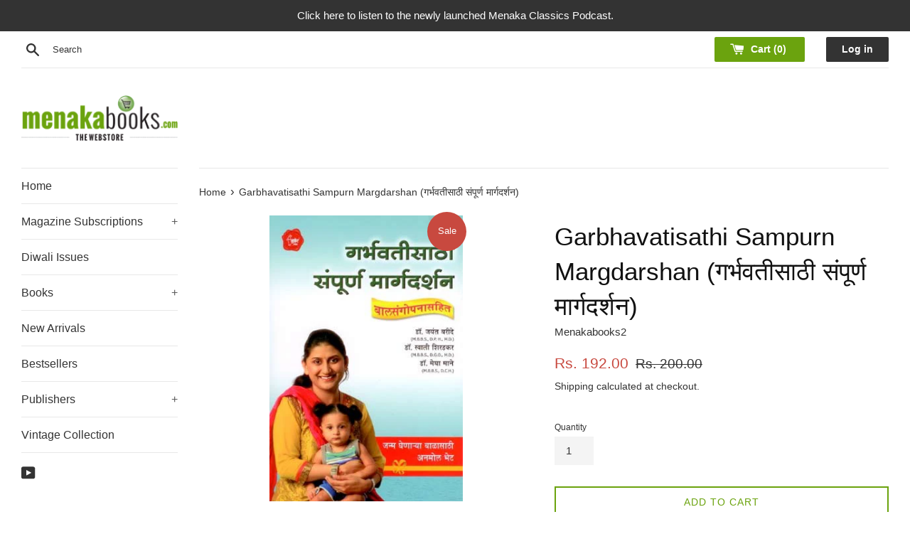

--- FILE ---
content_type: application/javascript; charset=utf-8
request_url: https://po.kaktusapp.com/storage/js/kaktus_preorder-menakabooks2.myshopify.com.js?ver=1768972497&shop=menakabooks2.myshopify.com
body_size: 32562
content:
if(!kaktuspApp){var kaktuspApp=function(){var kaktuspbaseUrl="https://po.kaktusapp.com/";var kaktuspApiUrl="https://po.kaktusapp.com/";var kaktuspShop="menakabooks2.myshopify.com";var kaktuspTriggerProducts={"all_products":false,"products":[]};var kaktuspTriggerEvents=[6];var kaktuspCurrencyCode="USD";var kaktuspCurrencySymbol="$";var kaktuspVersion="148"
var kaktuspInlineWidget="";var kaktuspRemoveButtonSelector="";var kaktuspQuantitySelector="";var kaktuspFreeActiveApp=0;var kaktuspOrderTag="Pre-Order";var kaktuspBadge={container_selector:"",selector:"",text:"",color:"",background:"",border_radius:"",padding:"",};var kaktuspProductSectionSelector="";var kaktuspProductFormSelector="";var kaktuspAppName="Kaktus - PreOrder";var kaktuspVariantIdSelector="";/*! For license information please see storefront.js.LICENSE.txt */
(()=>{function t(e){return t="function"==typeof Symbol&&"symbol"==typeof Symbol.iterator?function(t){return typeof t}:function(t){return t&&"function"==typeof Symbol&&t.constructor===Symbol&&t!==Symbol.prototype?"symbol":typeof t},t(e)}function e(){"use strict";e=function(){return n};var n={},r=Object.prototype,o=r.hasOwnProperty,a=Object.defineProperty||function(t,e,n){t[e]=n.value},i="function"==typeof Symbol?Symbol:{},s=i.iterator||"@@iterator",c=i.asyncIterator||"@@asyncIterator",u=i.toStringTag||"@@toStringTag";function p(t,e,n){return Object.defineProperty(t,e,{value:n,enumerable:!0,configurable:!0,writable:!0}),t[e]}try{p({},"")}catch(t){p=function(t,e,n){return t[e]=n}}function l(t,e,n,r){var o=e&&e.prototype instanceof C?e:C,i=Object.create(o.prototype),s=new S(r||[]);return a(i,"_invoke",{value:w(t,n,s)}),i}function d(t,e,n){try{return{type:"normal",arg:t.call(e,n)}}catch(t){return{type:"throw",arg:t}}}n.wrap=l;var f={};function C(){}function k(){}function m(){}var h={};p(h,s,(function(){return this}));var _=Object.getPrototypeOf,y=_&&_(_(T([])));y&&y!==r&&o.call(y,s)&&(h=y);var v=m.prototype=C.prototype=Object.create(h);function g(t){["next","throw","return"].forEach((function(e){p(t,e,(function(t){return this._invoke(e,t)}))}))}function b(e,n){function r(a,i,s,c){var u=d(e[a],e,i);if("throw"!==u.type){var p=u.arg,l=p.value;return l&&"object"==t(l)&&o.call(l,"__await")?n.resolve(l.__await).then((function(t){r("next",t,s,c)}),(function(t){r("throw",t,s,c)})):n.resolve(l).then((function(t){p.value=t,s(p)}),(function(t){return r("throw",t,s,c)}))}c(u.arg)}var i;a(this,"_invoke",{value:function(t,e){function o(){return new n((function(n,o){r(t,e,n,o)}))}return i=i?i.then(o,o):o()}})}function w(t,e,n){var r="suspendedStart";return function(o,a){if("executing"===r)throw new Error("Generator is already running");if("completed"===r){if("throw"===o)throw a;return{value:void 0,done:!0}}for(n.method=o,n.arg=a;;){var i=n.delegate;if(i){var s=x(i,n);if(s){if(s===f)continue;return s}}if("next"===n.method)n.sent=n._sent=n.arg;else if("throw"===n.method){if("suspendedStart"===r)throw r="completed",n.arg;n.dispatchException(n.arg)}else"return"===n.method&&n.abrupt("return",n.arg);r="executing";var c=d(t,e,n);if("normal"===c.type){if(r=n.done?"completed":"suspendedYield",c.arg===f)continue;return{value:c.arg,done:n.done}}"throw"===c.type&&(r="completed",n.method="throw",n.arg=c.arg)}}}function x(t,e){var n=e.method,r=t.iterator[n];if(void 0===r)return e.delegate=null,"throw"===n&&t.iterator.return&&(e.method="return",e.arg=void 0,x(t,e),"throw"===e.method)||"return"!==n&&(e.method="throw",e.arg=new TypeError("The iterator does not provide a '"+n+"' method")),f;var o=d(r,t.iterator,e.arg);if("throw"===o.type)return e.method="throw",e.arg=o.arg,e.delegate=null,f;var a=o.arg;return a?a.done?(e[t.resultName]=a.value,e.next=t.nextLoc,"return"!==e.method&&(e.method="next",e.arg=void 0),e.delegate=null,f):a:(e.method="throw",e.arg=new TypeError("iterator result is not an object"),e.delegate=null,f)}function O(t){var e={tryLoc:t[0]};1 in t&&(e.catchLoc=t[1]),2 in t&&(e.finallyLoc=t[2],e.afterLoc=t[3]),this.tryEntries.push(e)}function L(t){var e=t.completion||{};e.type="normal",delete e.arg,t.completion=e}function S(t){this.tryEntries=[{tryLoc:"root"}],t.forEach(O,this),this.reset(!0)}function T(e){if(e||""===e){var n=e[s];if(n)return n.call(e);if("function"==typeof e.next)return e;if(!isNaN(e.length)){var r=-1,a=function t(){for(;++r<e.length;)if(o.call(e,r))return t.value=e[r],t.done=!1,t;return t.value=void 0,t.done=!0,t};return a.next=a}}throw new TypeError(t(e)+" is not iterable")}return k.prototype=m,a(v,"constructor",{value:m,configurable:!0}),a(m,"constructor",{value:k,configurable:!0}),k.displayName=p(m,u,"GeneratorFunction"),n.isGeneratorFunction=function(t){var e="function"==typeof t&&t.constructor;return!!e&&(e===k||"GeneratorFunction"===(e.displayName||e.name))},n.mark=function(t){return Object.setPrototypeOf?Object.setPrototypeOf(t,m):(t.__proto__=m,p(t,u,"GeneratorFunction")),t.prototype=Object.create(v),t},n.awrap=function(t){return{__await:t}},g(b.prototype),p(b.prototype,c,(function(){return this})),n.AsyncIterator=b,n.async=function(t,e,r,o,a){void 0===a&&(a=Promise);var i=new b(l(t,e,r,o),a);return n.isGeneratorFunction(e)?i:i.next().then((function(t){return t.done?t.value:i.next()}))},g(v),p(v,u,"Generator"),p(v,s,(function(){return this})),p(v,"toString",(function(){return"[object Generator]"})),n.keys=function(t){var e=Object(t),n=[];for(var r in e)n.push(r);return n.reverse(),function t(){for(;n.length;){var r=n.pop();if(r in e)return t.value=r,t.done=!1,t}return t.done=!0,t}},n.values=T,S.prototype={constructor:S,reset:function(t){if(this.prev=0,this.next=0,this.sent=this._sent=void 0,this.done=!1,this.delegate=null,this.method="next",this.arg=void 0,this.tryEntries.forEach(L),!t)for(var e in this)"t"===e.charAt(0)&&o.call(this,e)&&!isNaN(+e.slice(1))&&(this[e]=void 0)},stop:function(){this.done=!0;var t=this.tryEntries[0].completion;if("throw"===t.type)throw t.arg;return this.rval},dispatchException:function(t){if(this.done)throw t;var e=this;function n(n,r){return i.type="throw",i.arg=t,e.next=n,r&&(e.method="next",e.arg=void 0),!!r}for(var r=this.tryEntries.length-1;r>=0;--r){var a=this.tryEntries[r],i=a.completion;if("root"===a.tryLoc)return n("end");if(a.tryLoc<=this.prev){var s=o.call(a,"catchLoc"),c=o.call(a,"finallyLoc");if(s&&c){if(this.prev<a.catchLoc)return n(a.catchLoc,!0);if(this.prev<a.finallyLoc)return n(a.finallyLoc)}else if(s){if(this.prev<a.catchLoc)return n(a.catchLoc,!0)}else{if(!c)throw new Error("try statement without catch or finally");if(this.prev<a.finallyLoc)return n(a.finallyLoc)}}}},abrupt:function(t,e){for(var n=this.tryEntries.length-1;n>=0;--n){var r=this.tryEntries[n];if(r.tryLoc<=this.prev&&o.call(r,"finallyLoc")&&this.prev<r.finallyLoc){var a=r;break}}a&&("break"===t||"continue"===t)&&a.tryLoc<=e&&e<=a.finallyLoc&&(a=null);var i=a?a.completion:{};return i.type=t,i.arg=e,a?(this.method="next",this.next=a.finallyLoc,f):this.complete(i)},complete:function(t,e){if("throw"===t.type)throw t.arg;return"break"===t.type||"continue"===t.type?this.next=t.arg:"return"===t.type?(this.rval=this.arg=t.arg,this.method="return",this.next="end"):"normal"===t.type&&e&&(this.next=e),f},finish:function(t){for(var e=this.tryEntries.length-1;e>=0;--e){var n=this.tryEntries[e];if(n.finallyLoc===t)return this.complete(n.completion,n.afterLoc),L(n),f}},catch:function(t){for(var e=this.tryEntries.length-1;e>=0;--e){var n=this.tryEntries[e];if(n.tryLoc===t){var r=n.completion;if("throw"===r.type){var o=r.arg;L(n)}return o}}throw new Error("illegal catch attempt")},delegateYield:function(t,e,n){return this.delegate={iterator:T(t),resultName:e,nextLoc:n},"next"===this.method&&(this.arg=void 0),f}},n}function n(t){return function(t){if(Array.isArray(t))return o(t)}(t)||function(t){if("undefined"!=typeof Symbol&&null!=t[Symbol.iterator]||null!=t["@@iterator"])return Array.from(t)}(t)||r(t)||function(){throw new TypeError("Invalid attempt to spread non-iterable instance.\nIn order to be iterable, non-array objects must have a [Symbol.iterator]() method.")}()}function r(t,e){if(t){if("string"==typeof t)return o(t,e);var n=Object.prototype.toString.call(t).slice(8,-1);return"Object"===n&&t.constructor&&(n=t.constructor.name),"Map"===n||"Set"===n?Array.from(t):"Arguments"===n||/^(?:Ui|I)nt(?:8|16|32)(?:Clamped)?Array$/.test(n)?o(t,e):void 0}}function o(t,e){(null==e||e>t.length)&&(e=t.length);for(var n=0,r=new Array(e);n<e;n++)r[n]=t[n];return r}function a(t,e,n,r,o,a,i){try{var s=t[a](i),c=s.value}catch(t){return void n(t)}s.done?e(c):Promise.resolve(c).then(r,o)}function i(t){return function(){var e=this,n=arguments;return new Promise((function(r,o){var i=t.apply(e,n);function s(t){a(i,r,o,s,c,"next",t)}function c(t){a(i,r,o,s,c,"throw",t)}s(void 0)}))}}function s(t,e){if(!(t instanceof e))throw new TypeError("Cannot call a class as a function")}function c(t,e){for(var n=0;n<e.length;n++){var r=e[n];r.enumerable=r.enumerable||!1,r.configurable=!0,"value"in r&&(r.writable=!0),Object.defineProperty(t,f(r.key),r)}}function u(t,e,n){return e&&c(t.prototype,e),n&&c(t,n),Object.defineProperty(t,"prototype",{writable:!1}),t}function p(t,e){var n=Object.keys(t);if(Object.getOwnPropertySymbols){var r=Object.getOwnPropertySymbols(t);e&&(r=r.filter((function(e){return Object.getOwnPropertyDescriptor(t,e).enumerable}))),n.push.apply(n,r)}return n}function l(t){for(var e=1;e<arguments.length;e++){var n=null!=arguments[e]?arguments[e]:{};e%2?p(Object(n),!0).forEach((function(e){d(t,e,n[e])})):Object.getOwnPropertyDescriptors?Object.defineProperties(t,Object.getOwnPropertyDescriptors(n)):p(Object(n)).forEach((function(e){Object.defineProperty(t,e,Object.getOwnPropertyDescriptor(n,e))}))}return t}function d(t,e,n){return(e=f(e))in t?Object.defineProperty(t,e,{value:n,enumerable:!0,configurable:!0,writable:!0}):t[e]=n,t}function f(e){var n=function(e,n){if("object"!==t(e)||null===e)return e;var r=e[Symbol.toPrimitive];if(void 0!==r){var o=r.call(e,n||"default");if("object"!==t(o))return o;throw new TypeError("@@toPrimitive must return a primitive value.")}return("string"===n?String:Number)(e)}(e,"string");return"symbol"===t(n)?n:String(n)}!function(){var t,o=new URLSearchParams(window.location.search),a=[],c=[],p=[],f={productPage:"6",beforeCheckout:"11",buyItNow:"12"},C={before:"1",after:"2"},k={always:"1",out_of_stock:"2",limited:"3"};kaktuspCurrencySymbol=z(kaktuspCurrencySymbol.replace(/(<([^>]+)>)/gi,""));var m,h,_,y,v,g,b,w=Shopify.currency.active,x=kaktuspCurrencySymbol,O=kaktuspCurrencyCode===w?1:Shopify.currency.rate;if(kaktuspCurrencyCode!==w){var L=Shopify.locale,S="\\".concat(kaktuspCurrencySymbol.includes("{{")?kaktuspCurrencySymbol.replace(/{{(.*?)}}/gi,"").trim():kaktuspCurrencySymbol.trim()),T=new RegExp(S,"g");x=kaktuspCurrencySymbol.replace(T,function(t,e){return(0).toLocaleString(t.toLowerCase(),{style:"currency",currency:e,minimumFractionDigits:0,maximumFractionDigits:0}).replace(/\d/g,"").trim()}(L,w))}function I(t){return(parseFloat(t)*O).toFixed(2)}function q(t){return(parseFloat(t)/O).toFixed(2)}function E(t){return x.includes("{{")?x.replace(/{{(.*?)}}/gi,P(t)):x+P(t)}function P(t){return(t=parseFloat(t).toFixed(2)).toString().replace(/(\d)(?=(\d{3})+(?!\d))/g,"$1,")}function j(t,e){var n=arguments.length>2&&void 0!==arguments[2]?arguments[2]:{};(n=l({path:"/"},n)).expires instanceof Date&&(n.expires=n.expires.toUTCString());var r=encodeURIComponent(t)+"="+encodeURIComponent(e);for(var o in n){r+="; "+o;var a=n[o];!0!==a&&(r+="="+a)}document.cookie=r}function A(t){var e=document.cookie.match(new RegExp("(?:^|; )"+t.replace(/([\.$?*|{}\(\)\[\]\\\/\+^])/g,"\\$1")+"=([^;]*)"));return e?decodeURIComponent(e[1]):void 0}function z(t){var e=document.createElement("textarea");return e.innerHTML=t,e.value}function M(){return"kaktusp-app-".concat(Pt(5))}function D(t,e){return document.querySelector("#".concat(e)).querySelector(t)}function F(t,e){return document.querySelector("#".concat(e)).querySelectorAll(t)}function Z(t,e,n){var r,o=Object.values(t.offers)[0],a=o.preorder_settings.preorder_type.toString(),i=o.preorder_settings.preorder_qty,s="undefined"!=typeof kaktusPreOrderAppData&&null!==(r=kaktusPreOrderAppData)&&void 0!==r&&r.productQty?+kaktusPreOrderAppData.productQty:0,c=a===k.always||a===k.out_of_stock&&"undefined"!=typeof kaktusPreOrderAppData&&s<=0||a===k.limited&&"undefined"!=typeof kaktusPreOrderAppData&&s<=0;if(a===k.limited){var u=Math.abs(+s);c=c&&u<+i}c&&H({dataOffer:t,offerItem:o,currentProductId:e,triggerType:n})}function H(t){var e,n,r=t.offerItem,o=t.triggerType,a=M(),i=function(t){var e=[],n=[];if(t===f.productPage)e=[".product-form",".kaktuspInlineWidget"],n=kaktuspInlineWidget.length?z(kaktuspInlineWidget).split(","):[];return At(e,n)}(o);i&&(document.querySelector("link[title=KaktusPreOrder]")||N(),Et(),e=r.inline_position.toString(),(n=document.createElement("div")).setAttribute("id",a),n.style.width="100%",n.style.margin="20px 0",n.style.fontFamily="inherit",n.style.display="none",e===C.before?i.before(n):i.after(n),R(l({rootId:a},t)))}function N(){var t=document.getElementsByTagName("head")[0],e=document.createElement("link");e.type="text/css",e.title="KaktusPreOrder",e.rel="stylesheet",t.appendChild(e),e.href="".concat(kaktuspbaseUrl,"css/kaktus-pre-order.css?v=").concat(kaktuspVersion)}function R(t){var e=t.dataOffer,n=t.offerItem,r=t.currentProductId,o=t.rootId,i=t.triggerType,s=t.productSectionSelector,u=void 0===s?null:s,p=t.product,l=void 0===p?null:p,d={mainOfferId:n.main_offer_id,offerId:n.id,allow_set_quantities:n.allow_set_quantities,allow_title:n.allow_title,offerDesign:e.design[n.id],allowPageReload:!!n.reload_page,pageReload:!1,currentTriggerType:i,volumeId:Pt(5)},f={allow_title:n.allow_title,title:n.title,allow_set_description:n.allow_set_description,description:n.description},C=e.products[r],k=function(t,e){var n=[];for(var r in t)e&&e.includes(t[r].productId),n.push(t[r]);return n}(C.variants),m=n.max_quantity,h=n.min_quantity,_=n.allow_set_quantities;C.variants=k;var y=e.brand?'<div class="kaktusp-copyright"><a href="https://kaktusapp.com/" target="_blank">Powered by Kaktus</a></div>':"",v=function(t,e){var n=t.selling_plan_data,r=t.selling_plans,o=n.plans,a="",i="";if(n.allow_selling_plan){var s="";o.forEach((function(t,n){var o,a=null===(o=r[t.selling_plan_type])||void 0===o?void 0:o.sellingPlan,c="",u=0===n?"checked":"",p=I(e.variants[0].variantPrice),l="",d="";if(a){var f=a.split("/");c=f.length?f[f.length-1]:"",0===n&&(i=c)}if(parseFloat(t.discount_value)){var C="%"===t.discount_type?"".concat(t.discount_value).concat(t.discount_type):E(I(t.discount_value));l='<p class="kaktusp-form__save"><span class="kaktusp-form__save-text"></span> '.concat(C,"</p>");var k=p;"partial_payment"!==t.selling_plan_type&&"only_partial_payment"!==t.selling_plan_type||(p=B(k=U(p,t.discount_type,t.discount_value),t)),d='<strike class="kaktusp-form__compare-price">'.concat(E(k),"</strike>"),"full_payment"===t.selling_plan_type&&(p=U(p,t.discount_type,t.discount_value))}else"partial_payment"!==t.selling_plan_type&&"only_partial_payment"!==t.selling_plan_type||(p=B(p,t));s+='\n                    <div class="kaktusp-form__item">\n                        <label class="kaktusp-form__label">\n                            <input type="radio" '.concat(u,' name="kaktusp_selling_plan" value="').concat(t.selling_plan_type,'" data-plan-id="').concat(c,'" class="kaktusp-form__radio">').concat(t.name,'\n                        </label>\n\n                        <div class="kaktusp-form__info">\n                            ').concat(l,'\n\n                            <div class="kaktusp-form__price-block">\n                                ').concat(d,'\n                                <span\n                                    class="kaktusp-form__price"\n                                    data-price="').concat(I(e.variants[0].variantPrice),'"\n                                    data-storePrice="').concat(e.variants[0].variantPrice,'"\n                                    data-discount-price="').concat(p,'"\n                                    data-productId="').concat(e.variants[0].productId,'"\n                                >').concat(E(p),"</span>\n                            </div>\n                        </div>\n                    </div>\n                ")})),a='\n                <div class="kaktusp-form">\n                    <form class="kaktusp-form__form">\n                        '.concat(s,"\n                    </form>\n                </div>\n            ")}return{html:a,sellingPlan:i}}(n,C),g=function(t,e){return"\n            <style>\n                #".concat(e," input[type=radio].kaktusp-form__radio:checked::after {\n                    background: ").concat(t.form.form_radio_btn_color,";\n                }\n            </style>\n        ")}(d.offerDesign,o),b='\n            <div class="kaktusp-popup__body kaktusp-bd kaktusp-width-container">\n                <div class="kaktusp-popup__main kaktusp-bg-main">\n                    <div class="kaktusp-countdown kaktusp-timer">\n                        <div class="kaktusp-countdown__wrap">\n                            <div class="kaktusp-countdown__msg kaktusp-timer-msg"></div>\n                            <div class="kaktusp-countdown__time"></div>\n                        </div>\n                    </div>\n\n                    <div class="kaktusp-popup__main--wrapper kaktusp-wallpaper">\n                        <div class="kaktusp-product__quantity kaktusp-qty kaktusp-hide">\n                            <div class="kaktusp-product__quantity--input">\n                            <input class="kaktusp-allow-qty-input" type="number" value="'.concat(_,'">\n                            <input class="kaktusp-qty-input" type="number" value="').concat(m,'" min="').concat(m,'" max="').concat(h,'">\n                            </div>\n                        </div>\n                    </div>\n\n                    ').concat(v.html,'\n\n                    <div class="kaktusp-popup__buttons kaktusp-bg-bottom">\n                        <a href="#" class="kaktusp-checkout-btn" data-selling-plan="').concat(v.sellingPlan,'" data-checkout="').concat(n.checkout_btn_event,'" data-redirect="').concat(n.specific_url,'"></a>\n                    </div>\n                    <h2 class="kaktusp-popup__title kaktusp-title"></h2>\n\n                    ').concat(y,"\n                </div>\n            </div>\n\n            ").concat(g,'\n            <style id="kaktusp-custom-css"></style>\n        ');1===_&&function(t,e,n){var r=n||document,o=function(){var n=kaktuspQuantitySelector.length?r.querySelector(kaktuspQuantitySelector):r.querySelector(".quantity__input");n&&(n.value=t,n.min=t,n.max=e)};window.addEventListener("DOMContentLoaded",o())}(m,h,u);var w=document.createElement("div");w.classList.add("kaktusp-inline","kaktusp-volume"),w.innerHTML=b;var x=document.getElementById(o);x.append(w);var O,L,S,T={minutes:d.offerDesign.main.timer_min,seconds:d.offerDesign.main.timer_sec,display:D(".kaktusp-countdown__time",o),rootId:o,offerId:d.offerId,mainOfferId:d.mainOfferId,offerObj:d};O=T.minutes,L=T.seconds,(S=T.display).innerHTML="",O=parseInt(O),L=(L=parseInt(L))<10?"0"+L:L,O=O<10?"0"+O:O,S.innerText=O+":"+L;var q=new rt(T);!function(t,e,n){(function(t,e,n){Y(e,t,V,"translation"),Y(e,t,$),Y(e,t,G),Y(e,t,Q),Y(e,t,J,"btn"),Y(e,t,W,"show"),Y(e,t,K),t.main.timer_show&&n.startTimer();var r,o=t.main.wallpaper,a=D(".kaktusp-wallpaper",e);if("wallpaper_0"===o)r="transparent";else{["wallpaper_20","wallpaper_21","wallpaper_22","wallpaper_23","wallpaper_24","wallpaper_25","wallpaper_26"].includes(o)?a.classList.add("cover"):a.classList.remove("cover"),r='url("'.concat(kaktuspbaseUrl,"assets/images/widgets/wallpapers/").concat(o,'.png")')}a.style.background=r;var i=t.custom_css,s=D("#kaktusp-custom-css",e);s.innerText=i?i.replace(/.kaktusp-/g,"#".concat(e," .kaktusp-")):""})(t,e,n),function(t,e){var n=D(".kaktusp-popup__body",e),r=t.design_type.widget_width;n.classList.remove("kaktusp-width-container","kaktusp-width-full"),n.classList.add("kaktusp-width-".concat(r))}(t,e)}(d.offerDesign,o,q),function(t,e){var n=t.querySelector(".kaktusp-title");n.innerText=e.title,e.allow_set_description?(n.classList.remove("kaktusp-hide"),n.innerText=e.description):n.classList.add("kaktusp-hide")}(w,f),function(t){var e=t.element,n=t.offerObj,r=(t.rootId,t.countDownTimer,t.maxQty),o=t.product,i=n.mainOfferId,s=n.offerId,u=e.querySelector(".kaktusp-checkout-btn"),p=e.querySelectorAll('input[name="kaktusp_selling_plan"]');u.addEventListener("click",(function(t){var n=this;t.preventDefault(),e.querySelector(".kaktusp-popup__body").classList.add("kaktusp-preload");var p=u.getAttribute("data-selling-plan");(function(t){return ot.apply(this,arguments)})((o?"/products/".concat(o.handle):window.location.pathname)+".json").then((function(t){var e=t.product.variants[0].price,o=Pt(5),u=n.getAttribute("data-redirect"),l=n.getAttribute("data-checkout"),d=kaktuspOrderTag||"Pre-Order",f=function(){var t=['form[action*="/cart/add"] [name="id"]'],e=kaktuspVariantIdSelector.length?z(kaktuspVariantIdSelector).split(","):[],n=At(t,e),r=null;if(document.querySelector(".PDP__faq_contents .js-variant-picker"))r=document.querySelector(".PDP__faq_contents .js-variant-picker").getAttribute("data-variant-id");else if(document.querySelector(".variant-picker__form .variant-option__button-label")){var o=document.querySelector('.variant-picker__form input[type="radio"]:checked');o&&(r=o.getAttribute("data-variant-id"))}else if(n&&(n.hasAttribute("value")||"SELECT"===n.tagName))r=n.value;else if(document.querySelector(".gf_swatches")){var a=window.location.search.split("=")[1];r=a||document.querySelector("shopify-payment-terms").getAttribute("variant-id")}else if(document.querySelector("shopify-payment-terms"))r=document.querySelector("shopify-payment-terms").getAttribute("variant-id");else if(document.querySelector('select[name="id"]')){r=document.querySelector('select[name="id"]').value}else if(document.querySelector(".zn-option-values"))r=document.querySelector(".zn-option-value.active").getAttribute("data-variants");else{for(var i=new URLSearchParams(window.location.search),s=["variant"],c=null,u=0;u<=s.length&&!(c=i.get(s[u]));u++);r=c}return r}(),C=function(){var t=['input[name="quantity"]'],e=kaktuspQuantitySelector.length?z(kaktuspQuantitySelector).split(","):[],n=At(t,e);if(n&&n.hasAttribute("value"))return n.value;var r=document.querySelector(".kaktusp-qty-input").value;return 1==document.querySelector(".kaktusp-allow-qty-input").value?r:1}();f&&+f!==t.product.id||(f=t.product.variants[0].id),r&&+r<=+C&&(C=r),c.push(s),function(t,e,n){return at.apply(this,arguments)}(f,C,p,{offer:o,status:d}).then((function(){!function(t,e,n,r,o){var i=localStorage.getItem("kaktuspPurchaseData");a=i?JSON.parse(i):a;var s={main_offer_id:t,offer:[]};if(a.length){var c=a.find((function(e){return e.main_offer_id===t}));c?u(c):(a.push(s),u(s))}else a.push(s),u(s);function u(t){t.offer.push({offer_id:e,product_id:n,property_id:r,product_store_price:o})}localStorage.setItem("kaktuspPurchaseData",JSON.stringify(a)),localStorage.setItem("kaktuspPurchaseDataApp",JSON.stringify(a))}(i,s,f,o,e),_t(i,s,!0),function(t,e,n,r,o){switch(t){case"1":default:It();break;case"2":!function(){document.querySelector("#kaktusp-app")&&D(".kaktusp-popup__body").classList.add("kaktusp-preload");var t=location.href.split("/");t=t[0]+"//"+t[2],location.href=t+"/cart"}();break;case"3":e&&(location.href="https://".concat(e))}}(l,u)}))})).catch((function(t){console.error(t)}))})),p.length&&p.forEach((function(t){t.addEventListener("change",(function(){var t=this.getAttribute("data-plan-id");u.setAttribute("data-selling-plan",t)}))}))}({element:w,offerObj:d,rootId:o,countDownTimer:q,maxQty:h,product:l}),setTimeout((function(){x.style.display="block"}),500),localStorage.setItem("kaktuspOrderTag",kaktuspOrderTag)}function U(t,e,n){return"%"===e?(+t-+t*+n/100).toFixed(2):(+t-+n).toFixed(2)}function B(t,e){return(+t*+e.payment_value/100).toFixed(2)}m=location.href,h=A("kaktuspCurrentShownPerMonth"),_=A("kaktuspCurrentShownPerDay"),y=new Date(Date.now()+216e7),v=new Date(Date.now()+6048e5),g=new Date(Date.now()+864e5),b=new Date(Date.now()).toUTCString(),m.includes("#")&&(m=m.split("#"))[m.length-1]&&j("kaktuspUrl","#"+m[m.length-1],{expires:v}),h||(j("kaktuspCurrentShownPerMonth",0,{expires:y}),j("kaktuspStartDatePerMonth",b,{expires:y})),_||(j("kaktuspCurrentShownPerDay",0,{expires:g}),j("kaktuspStartDatePerDay",b,{expires:g}));var V={"kaktusp-title":{data:"translation",value:"title",element:"kaktusp-title"},"kaktusp-checkout-btn-text":{data:"translation",value:"checkout_btn",element:"kaktusp-checkout-btn"},"kaktusp-timer-msg":{data:"translation",value:"timer_msg",element:"kaktusp-timer-msg"},"save-text":{data:"translation",value:"save_text",element:"kaktusp-form__save-text"}},$={"kaktusp-bg-main":{data:"main",value:"background_main",element:"kaktusp-bg-main",cssOption:"background"},"kaktusp-timer":{data:"main",value:"timer_bg",element:"kaktusp-timer",cssOption:"background"},"kaktusp-timer-border-radius-left":{data:"main",value:"timer_border_radius",element:"kaktusp-timer",cssOption:"border-bottom-left-radius",cssType:"size"},"kaktusp-timer-border-radius-right":{data:"main",value:"timer_border_radius",element:"kaktusp-timer",cssOption:"border-bottom-right-radius",cssType:"size"},"kaktusp-timer-font-size":{data:"main",value:"timer_font_size",element:"kaktusp-timer",cssOption:"font-size",cssType:"size"},"kaktusp-timer-color":{data:"main",value:"timer_color",element:"kaktusp-timer",cssOption:"color"},"kaktusp-timer-font-weight":{data:"main",value:"timer_font_weight",element:"kaktusp-timer",cssOption:"font-weight"},"kaktusp-timer-font-style":{data:"main",value:"timer_font_style",element:"kaktusp-timer",cssOption:"font-style"},"kaktusp-timer-line-height":{data:"main",value:"timer_line_height",element:"kaktusp-timer",cssOption:"line-height",cssType:"size"},"kaktusp-title-font-size":{data:"main",value:"title_font_size",element:"kaktusp-title",cssOption:"font-size",cssType:"size"},"kaktusp-title-color":{data:"main",value:"title_color",element:"kaktusp-title",cssOption:"color"},"kaktusp-title-font-weight":{data:"main",value:"title_font_weight",element:"kaktusp-title",cssOption:"font-weight"},"kaktusp-title-font-style":{data:"main",value:"title_font_style",element:"kaktusp-title",cssOption:"font-style"},"kaktusp-title-line-height":{data:"main",value:"title_line_height",element:"kaktusp-title",cssOption:"line-height",cssType:"size"},"kaktusp-border-width":{data:"main",value:"border_width",element:"kaktusp-bd",cssOption:"border-width",cssType:"size"},"kaktusp-border-color":{data:"main",value:"border_color",element:"kaktusp-bd",cssOption:"border-color"},"kaktusp-border-radius":{data:"main",value:"border_radius",element:"kaktusp-bd",cssOption:"border-radius",cssType:"size"}},G={"kaktusp-background-bottom":{data:"bottom",value:"background_bottom",element:"kaktusp-bg-bottom",cssOption:"background"},"kaktusp-checkout-btn-bd-radius":{data:"bottom",value:"checkout_btn_border_radius",element:"kaktusp-checkout-btn",cssOption:"border-radius",cssType:"size"},"kaktusp-checkout-btn-font-size":{data:"bottom",value:"checkout_btn_font_size",element:"kaktusp-checkout-btn",cssOption:"font-size",cssType:"size"},"kaktusp-checkout-btn-font-weight":{data:"bottom",value:"checkout_btn_font_weight",element:"kaktusp-checkout-btn",cssOption:"font-weight"},"kaktusp-checkout-btn-font-style":{data:"bottom",value:"checkout_btn_font_style",element:"kaktusp-checkout-btn",cssOption:"font-style"},"kaktusp-checkout-btn-line-height":{data:"bottom",value:"checkout_btn_line_height",element:"kaktusp-checkout-btn",cssOption:"line-height",cssType:"size"},"kaktusp-checkout-btn-padding-top":{data:"bottom",value:"checkout_btn_padding_t_b",element:"kaktusp-checkout-btn",cssOption:"padding-top",cssType:"size"},"kaktusp-checkout-btn-padding-bottom":{data:"bottom",value:"checkout_btn_padding_t_b",element:"kaktusp-checkout-btn",cssOption:"padding-bottom",cssType:"size"},"kaktusp-checkout-btn-padding-left":{data:"bottom",value:"checkout_btn_padding_l_r",element:"kaktusp-checkout-btn",cssOption:"padding-left",cssType:"size"},"kaktusp-checkout-btn-padding-right":{data:"bottom",value:"checkout_btn_padding_l_r",element:"kaktusp-checkout-btn",cssOption:"padding-right",cssType:"size"}},J={"kaktusp-checkout-btn-bg":{data:"bottom",value:"checkout_btn_bg",secondValue:"checkout_btn_bg_hover",element:"kaktusp-checkout-btn",cssOption:"background"},"kaktusp-checkout-btn-color":{data:"bottom",value:"checkout_btn_font_color",secondValue:"checkout_btn_font_color_hover",element:"kaktusp-checkout-btn",cssOption:"color"},"kaktusp-qty-btn-bg":{data:"product",value:"qty_btn_bg",secondValue:"qty_btn_bg_hover",element:"kaktusp-qty-btn",cssOption:"background"},"kaktusp-qty-btn-color":{data:"product",value:"qty_btn_color",secondValue:"qty_btn_color_hover",element:"kaktusp-qty-btn",cssOption:"color"}},Q={"kaktusp-qty-background":{data:"product",value:"qty_background",element:"kaktusp-qty-input",cssOption:"background"},"kaktusp-qty-border":{data:"product",value:"qty_btn_bg",element:"kaktusp-qty-input",cssOption:"border-color"},"kaktusp-qty-color":{data:"product",value:"qty_font_color",element:"kaktusp-qty-input",cssOption:"color"},"kaktusp-qty-border-radius-top":{data:"product",value:"qty_border_radius",element:"kaktusp-qty-input",cssOption:"border-top-left-radius",cssType:"size"},"kaktusp-qty-border-radius-bottom":{data:"product",value:"qty_border_radius",element:"kaktusp-qty-input",cssOption:"border-bottom-left-radius",cssType:"size"},"kaktusp-qty-border-radius-btn-top":{data:"product",value:"qty_border_radius",element:"kaktusp-qty-btn-t",cssOption:"border-top-right-radius",cssType:"size"},"kaktusp-qty-border-radius-btn-bottom":{data:"product",value:"qty_border_radius",element:"kaktusp-qty-btn-b",cssOption:"border-bottom-right-radius",cssType:"size"}},W={"kaktusp-timer":{data:"main",value:"timer_show",input:"kaktusp-timer-show",element:"kaktusp-timer"},"kaktusp-title":{data:"main",value:"title_show",input:"kaktusp-title-show",element:"kaktusp-title"},"kaktusp-checkout-btn":{data:"bottom",value:"checkout_btn_show",input:"kaktusp-checkout-btn-show",element:"kaktusp-checkout-btn"},"kaktusp-qty":{data:"product",value:"qty_show",input:"kaktusp-qty-show",element:"kaktusp-qty"}},K={"w-form-border-width":{data:"form",value:"border_width",element:"kaktusp-form__form",cssOption:"border-width",cssType:"size"},"w-form-border-color":{data:"form",value:"border_color",element:"kaktusp-form__form",cssOption:"border-color"},"w-form-border-radius":{data:"form",value:"border_radius",element:"kaktusp-form__form",cssOption:"border-radius",cssType:"size"},"w-form-border-width-top":{data:"form",value:"border_width",element:"kaktusp-form__item",cssOption:"border-top-width",cssType:"size"},"w-form-border-color-top":{data:"form",value:"border_color",element:"kaktusp-form__item",cssOption:"border-top-color"},"w-form-title-font-size":{data:"form",value:"form_title_font_size",element:"kaktusp-form__label",cssOption:"font-size",cssType:"size"},"w-form-title-color":{data:"form",value:"form_title_color",element:"kaktusp-form__label",cssOption:"color"},"w-form-title-font-weight":{data:"form",value:"form_title_font_weight",element:"kaktusp-form__label",cssOption:"font-weight"},"w-form-title-font-style":{data:"form",value:"form_title_font_style",element:"kaktusp-form__label",cssOption:"font-style"},"w-form-title-line-height":{data:"form",value:"form_title_line_height",element:"kaktusp-form__label",cssOption:"line-height",cssType:"size"},"w-form-radio-color":{data:"form",value:"form_radio_btn_color",element:"kaktusp-form__radio",cssOption:"border-color"},"w-form-price-font-size":{data:"form",value:"price_font_size",element:"kaktusp-form__price",cssOption:"font-size",cssType:"size"},"w-form-price-color":{data:"form",value:"price_color",element:"kaktusp-form__price",cssOption:"color"},"w-form-price-font-weight":{data:"form",value:"price_font_weight",element:"kaktusp-form__price",cssOption:"font-weight"},"w-form-price-font-style":{data:"form",value:"price_font_style",element:"kaktusp-form__price",cssOption:"font-style"},"w-form-price-line-height":{data:"form",value:"price_line_height",element:"kaktusp-form__price",cssOption:"line-height",cssType:"size"},"w-form-compare-price-font-size":{data:"form",value:"compare_price_font_size",element:"kaktusp-form__compare-price",cssOption:"font-size",cssType:"size"},"w-form-compare-price-color":{data:"form",value:"compare_price_color",element:"kaktusp-form__compare-price",cssOption:"color"},"w-form-compare-price-font-weight":{data:"form",value:"compare_price_font_weight",element:"kaktusp-form__compare-price",cssOption:"font-weight"},"w-form-compare-price-font-style":{data:"form",value:"compare_price_font_style",element:"kaktusp-form__compare-price",cssOption:"font-style"},"w-form-compare-price-line-height":{data:"form",value:"compare_price_line_height",element:"kaktusp-form__compare-price",cssOption:"line-height",cssType:"size"},"w-label-color":{data:"form",value:"label_color",element:"kaktusp-form__save",cssOption:"color"},"w-label-font-size":{data:"form",value:"label_font_size",element:"kaktusp-form__save",cssOption:"font-size",cssType:"size"},"w-label-font-weight":{data:"form",value:"label_font_weight",element:"kaktusp-form__save",cssOption:"font-weight"},"w-label-font-style":{data:"form",value:"label_font_style",element:"kaktusp-form__save",cssOption:"font-style"},"w-label-line-height":{data:"form",value:"label_line_height",element:"kaktusp-form__save",cssOption:"line-height",cssType:"size"}};function Y(t,e,n,r){for(var o in n)"show"===r?nt(t,e,n[o].data,n[o].value,n[o].element):"translation"===r?X(t,e,n[o].data,n[o].value,n[o].element):"btn"===r?et(t,e,n[o].data,n[o].value,n[o].secondValue,n[o].element,n[o].cssOption):tt(t,e,n[o].data,n[o].value,n[o].element,n[o].cssOption,n[o].cssType)}function X(t,e,n,r,o){if(e[n]){var a=e[n][r];if(null!=a)F("."+o,t).forEach((function(t){t.innerText=a}))}}function tt(t,e,n,r,o,a,i){if(e[n]){var s=e[n][r],c=s;if(null!=s)"border-top-right-radius"===a&&".kaktusp-bg-top"===o&&0!=c&&(c=+c+3),"size"===i&&(c+="px"),F("."+o,t).forEach((function(t){t.style[a]=c}))}}function et(t,e,n,r,o,a,i){if(e[n]){var s,c=e[n][r],u=e[n][o];if(null!=c){var p=c;s=p;var l=u;F("."+a,t).forEach((function(t){t.style[i]=p,t.addEventListener("mouseover",(function(){this.style[i]=l}),!1),t.addEventListener("mouseout",(function(){this.style[i]=s}),!1)}))}}}function nt(t,e,n,r,o){if(e[n]){var a=e[n][r];if(null!=a)F("."+o,t).forEach((function(t){a?t.classList.remove("kaktusp-hide"):t.classList.add("kaktusp-hide")}))}}var rt=function(){function t(e){s(this,t),this.element=e.display,this.minutes=parseInt(e.minutes),this.seconds=parseInt(e.seconds),this.rootId=e.rootId,this.mainOfferId=e.mainOfferId,this.offerId=e.offerId,this.offerObj=null,this.pageReload=!1,this.currentTriggerType=0,e.offerObj&&(this.offerObj=e.offerObj,this.pageReload=e.offerObj.pageReload||!1,this.currentTriggerType=e.offerObj.currentTriggerType||0),this.counter=null}return u(t,[{key:"startTimer",value:function(){var t=this;this.counter=setInterval((function(){0==+t.seconds&&(0==+t.minutes?(t.stopTimer(),function(t){var e=document.querySelector("#".concat(t));e&&e.remove();var n=document.querySelector("body"),r=document.querySelector("html");n.style.overflow="",n.style.height="",r.style.overflow="",r.style.height=""}(t.rootId),_t(t.mainOfferId,t.offerId),c.length=0,t.currentTriggerType===f.buyItNow||t.currentTriggerType===f.beforeCheckout?setTimeout((function(){It()}),1e3):t.pageReload&&setTimeout((function(){!function(t){t.cartOfferExcludeId&&localStorage.setItem("kaktuspExcludeCartOfferId",t.cartOfferExcludeId);location.reload()}(t.offerObj)}),1e3)):(t.minutes--,t.seconds=59)),t.seconds=t.seconds<10?"0"+ +t.seconds:t.seconds,t.minutes=t.minutes<10?"0"+ +t.minutes:t.minutes,t.element.innerText=t.minutes+":"+t.seconds,t.seconds--}),1e3)}},{key:"reStartTimer",value:function(t,e,n,r){this.element=t,this.minutes=parseInt(e),this.seconds=parseInt(n),this.rootId=r,this.stopTimer(),this.startTimer()}},{key:"stopTimer",value:function(){clearInterval(this.counter)}}]),t}();function ot(){return ot=i(e().mark((function t(n){var r,o;return e().wrap((function(t){for(;;)switch(t.prev=t.next){case 0:return r={method:"GET",headers:{"Content-Type":"application/json",Accept:"application/json"}},t.next=3,fetch(n,r);case 3:return o=t.sent,t.next=6,o.json();case 6:return t.abrupt("return",t.sent);case 7:case"end":return t.stop()}}),t)}))),ot.apply(this,arguments)}function at(){return at=i(e().mark((function t(n,r,o){var a,i,s,c=arguments;return e().wrap((function(t){for(;;)switch(t.prev=t.next){case 0:return a=c.length>3&&void 0!==c[3]?c[3]:{},i={method:"POST",headers:{"Content-Type":"application/json",Accept:"application/json"},body:JSON.stringify({id:n,quantity:+r,selling_plan:o,properties:a})},"/cart/add.json",t.next=5,fetch("/cart/add.json",i);case 5:return s=t.sent,t.next=8,s.json();case 8:return t.abrupt("return",t.sent);case 9:case"end":return t.stop()}}),t)}))),at.apply(this,arguments)}function it(t){return st.apply(this,arguments)}function st(){return(st=i(e().mark((function t(n){var r,o;return e().wrap((function(t){for(;;)switch(t.prev=t.next){case 0:return r={method:"GET",headers:{"Content-Type":"application/json",Accept:"application/json"}},t.next=3,fetch("/products/".concat(n,".json"),r);case 3:return o=t.sent,t.abrupt("return",o.json());case 5:case"end":return t.stop()}}),t)})))).apply(this,arguments)}function ct(){return ut.apply(this,arguments)}function ut(){return ut=i(e().mark((function t(){var n,r,o=arguments;return e().wrap((function(t){for(;;)switch(t.prev=t.next){case 0:return n=encodeURI((o.length>0&&void 0!==o[0]?o[0]:[]).slice(0,100).map((function(t){return"id:".concat(t)})).join(" OR ")),t.next=4,fetch("/search/suggest.json?q=".concat(n,"&resources[type]=product"));case 4:if((r=t.sent).ok){t.next=7;break}throw new Error("HTTP error, status = ".concat(r.status));case 7:return t.next=9,r.json().then((function(t){return t.resources.results.products}));case 9:return t.abrupt("return",t.sent);case 10:case"end":return t.stop()}}),t)}))),ut.apply(this,arguments)}function pt(t,e){var n=kaktuspShop,r=t.productId?"&product_id=".concat(t.productId):"",o=t.variantsId?"&variants_id=".concat(t.variantsId):"",a=t.triggerType,i=window.innerWidth>991?"3":"2",s=t.cartValue?t.cartValue:0,c="4"===a?"&page_select=".concat(t.targetCode):"",u="5"===a?"&button_code=".concat(encodeURIComponent(t.targetCode)):"",l="0";"undefined"!=typeof ShopifyAnalytics&&(l=ShopifyAnalytics.meta.page.customerId?"1":"0");var d=p.length?"&exclude_offers=".concat(p.join(",")):"",f=t.cart?t.cart:0,C=A("kaktuspUrl"),k=C?"&url_parameter=".concat(encodeURIComponent(C)):"";return kaktuspApiUrl+"".concat(e,"?domain=").concat(n).concat(r).concat(o,"&cart=").concat(f,"&trigger_event=").concat(a,"&display_on_device=").concat(i,"&cart_value=").concat(s,"&logged_user=").concat(l).concat(c).concat(u).concat(k).concat(d)}function lt(t){return dt.apply(this,arguments)}function dt(){return dt=i(e().mark((function t(n){var r,o,a;return e().wrap((function(t){for(;;)switch(t.prev=t.next){case 0:return qt(),r={headers:{"Content-Type":"application/json",Accept:"application/json"}},o=pt(n,"api/front/volume-discount"),t.next=5,fetch(o,r);case 5:if((a=t.sent).ok){t.next=8;break}throw new Error("HTTP error, status = ".concat(a.status));case 8:return t.next=10,a.json();case 10:return t.abrupt("return",t.sent);case 11:case"end":return t.stop()}}),t)}))),dt.apply(this,arguments)}function ft(t){return Ct.apply(this,arguments)}function Ct(){return Ct=i(e().mark((function t(n){var r,o,a,i,s,c,u;return e().wrap((function(t){for(;;)switch(t.prev=t.next){case 0:return qt(),r={headers:{"Content-Type":"application/json",Accept:"application/json"}},o=kaktuspShop,a=n.productId?"&product_id=".concat(n.productId):"",i=new URLSearchParams(window.location.search),s=i.get("offerId"),c=kaktuspApiUrl+"api/front/offers/popup-data?domain=".concat(o).concat(a,"&main_offer_id=").concat(s),t.next=9,fetch(c,r);case 9:if((u=t.sent).ok){t.next=12;break}throw new Error("HTTP error, status = ".concat(u.status));case 12:return t.next=14,u.json();case 14:return t.abrupt("return",t.sent);case 15:case"end":return t.stop()}}),t)}))),Ct.apply(this,arguments)}function kt(t,e,n,r){return mt.apply(this,arguments)}function mt(){return mt=i(e().mark((function t(n,r,o,a){var i,s,c;return e().wrap((function(t){for(;;)switch(t.prev=t.next){case 0:return i={method:"POST",headers:{"Content-Type":"application/json",Accept:"application/json"},body:JSON.stringify(ht(n,r,o,a))},s=kaktuspApiUrl+"api/front/statistic",t.next=4,fetch(s,i);case 4:if((c=t.sent).ok){t.next=7;break}throw new Error("HTTP error, status = ".concat(c.status));case 7:return t.next=9,c.text();case 9:return t.abrupt("return",t.sent);case 10:case"end":return t.stop()}}),t)}))),mt.apply(this,arguments)}function ht(t,e,n,r){return{domain:kaktuspShop,main_offer_id:t,offer_id:e,action:n?"accept":"decline",views:r}}function _t(t,e){var n=arguments.length>2&&void 0!==arguments[2]&&arguments[2];if(c.includes(e)){var r,o=c.filter((function(t){return t===e}));r=n?o.length>1?0:1:o.length>=1?0:1,kt(t,e,n,r)}else kt(t,e,n,1)}function yt(){return yt=i(e().mark((function t(n){var r,o,a;return e().wrap((function(t){for(;;)switch(t.prev=t.next){case 0:return r={method:"POST",headers:{"Content-Type":"application/json",Accept:"application/json"},body:JSON.stringify(vt(n))},o=kaktuspApiUrl+"api/front/purchase",t.next=4,fetch(o,r);case 4:if((a=t.sent).ok){t.next=7;break}throw new Error("HTTP error, status = ".concat(a.status));case 7:return t.next=9,a.text();case 9:return t.abrupt("return",t.sent);case 10:case"end":return t.stop()}}),t)}))),yt.apply(this,arguments)}function vt(t){var e=kaktuspShop,n=t.main_offer_id,r=[];return t.offer_amount.forEach((function(t){r.push({offer_id:t.offer_id,amount:t.amount})})),{domain:e,main_offer_id:n,offer_amount:r}}if("/thank_you"===location.href.slice(-10)||Shopify.checkout){var gt=Shopify.checkout.line_items,bt=JSON.parse(localStorage.getItem("kaktuspPurchaseDataApp"));!function(t,e,n,r,o){Lt.apply(this,arguments)}(bt,gt,Shopify.checkout.order_id,Shopify.checkout.email,Shopify.checkout.shipping_address),function(t,e){if(!t)return;t.forEach((function(t){var n={main_offer_id:t.main_offer_id,offer_amount:[]};t.offer.forEach((function(t){var r=e.find((function(e){return t.property_id===e.properties.offer}));if(r){var o,a=0!=+r.quantity?+r.quantity:1;if(r.applied_discounts.length>0&&r.applied_discounts[0].amount&&(o=r.applied_discounts[0].amount),n.offer_amount.length){var i=n.offer_amount.find((function(e){return e.offer_id===t.offer_id}));i?i.amount=(+i.amount+(o?+t.product_store_price*a-o:+t.product_store_price*a)).toFixed(2):n.offer_amount.push({offer_id:t.offer_id,amount:o?(+t.product_store_price*a-o).toFixed(2):(+t.product_store_price*a).toFixed(2)})}else n.offer_amount.push({offer_id:t.offer_id,amount:o?(+t.product_store_price*a-o).toFixed(2):(+t.product_store_price*a).toFixed(2)})}})),n.offer_amount.length&&function(t){yt.apply(this,arguments)}(n)})),localStorage.removeItem("kaktuspPurchaseDataApp")}(bt,gt),localStorage.removeItem("kaktusDataOrder")}function wt(){return wt=i(e().mark((function n(){var r,o,a,i,s,c,u,p,l,d;return e().wrap((function(e){for(;;)switch(e.prev=e.next){case 0:if(location.href.includes("/products/")){e.next=2;break}return e.abrupt("return");case 2:return r=f.productPage,o=location.href.split("/"),a=o.indexOf("products"),i=o[a+1],e.prev=6,e.next=9,it(i);case 9:if(s=e.sent,c=s.product.id,u={triggerType:r,productId:c,cart:"0",cartValue:"0"},!location.href.includes("offerId")){e.next=19;break}return e.next=15,ft(u);case 15:(p=e.sent).offers&&(t=c,p.products[c]=xt(s.product),p.offers[Object.keys(p.offers)[0]].products.unshift(Ot(s.product)),Et(),l=Object.values(p.offers)[0],H({dataOffer:p,offerItem:l,currentProductId:t,triggerType:r})),e.next=23;break;case 19:return e.next=21,lt(u);case 21:(d=e.sent).offers&&(t=c,d.products[c]||(d.products[c]=xt(s.product),d.offers[Object.keys(d.offers)[0]].products.unshift(Ot(s.product))),Z(d,t,r));case 23:e.next=28;break;case 25:e.prev=25,e.t0=e.catch(6),console.error(e.t0);case 28:case"end":return e.stop()}}),n,null,[[6,25]])}))),wt.apply(this,arguments)}function xt(t){var e,n=/(<([^>]+)>)/gi,r={};for(var o in t.variants){var a=t.variants[o],i="number"==typeof(e=a.price)?(e/100).toFixed(2):e,s={title:a.title,description:t.body_html?t.body_html.replace(n,""):t.description?t.description.replace(n,""):"",inventory_management:a.inventory_management,productId:a.id,variantPrice:kaktuspCurrencyCode!==w?q(i):i};r[a.id]=s}return{title:t.title,description:t.body_html?t.body_html.replace(n,""):t.description?t.description.replace(n,""):"",inventory_management:t.variants[0].inventory_management,productId:t.id,variants:r,fbtTriggeredProduct:!0}}function Ot(t){var e=[];for(var n in t.variants)e.push(t.variants[n].id);return d({},t.id,e)}function Lt(){return Lt=i(e().mark((function t(n,r,o,a,i){var s,c,u;return e().wrap((function(t){for(;;)switch(t.prev=t.next){case 0:if(n){t.next=2;break}return t.abrupt("return");case 2:s=[],n.forEach((function(t){t.offer.forEach((function(t){s.push(t.property_id)}))})),c=e().mark((function t(n){return e().wrap((function(t){for(;;)switch(t.prev=t.next){case 0:if(!r.find((function(t){return s[n]===t.properties.offer}))){t.next=4;break}return St(o,a,i),t.abrupt("return",1);case 4:case"end":return t.stop()}}),t)})),u=0;case 6:if(!(u<s.length)){t.next=13;break}return t.delegateYield(c(u),"t0",8);case 8:if(!t.t0){t.next=10;break}return t.abrupt("break",13);case 10:u++,t.next=6;break;case 13:case"end":return t.stop()}}),t)}))),Lt.apply(this,arguments)}function St(t,e,n){return Tt.apply(this,arguments)}function Tt(){return Tt=i(e().mark((function t(n,r,o){var a,i,s,c,u;return e().wrap((function(t){for(;;)switch(t.prev=t.next){case 0:return a="undefined"!=typeof kaktuspShop?kaktuspShop:window.location.hostname,i=kaktuspOrderTag||"Pre-Order",s={method:"POST",headers:{"Content-Type":"application/json",Accept:"application/json"},body:JSON.stringify({order_id:n,order_tag:i,domain:a,order_email:r,shipping:o})},c=kaktuspApiUrl+"api/front/pre-order",t.next=6,fetch(c,s);case 6:return u=t.sent,t.next=9,u.json();case 9:return t.abrupt("return",t.sent);case 10:case"end":return t.stop()}}),t)}))),Tt.apply(this,arguments)}function It(){document.querySelector("#kaktusp-app")&&D(".kaktusp-popup__body").classList.add("kaktusp-preload"),location.href="/checkout"}function qt(){var t=localStorage.getItem("kaktuspExcludeCartOfferId");t&&(p.push(t),localStorage.removeItem("kaktuspExcludeCartOfferId"))}function Et(){(kaktuspRemoveButtonSelector?document.querySelectorAll(kaktuspRemoveButtonSelector):document.querySelectorAll(".product-form__buttons, .prod__dynamic_checkout, .add-to-cart, .product-form__item--payment-button")).forEach((function(t){return t.remove()}))}function Pt(t){for(var e="",n="ABCDEFGHIJKLMNOPQRSTUVWXYZabcdefghijklmnopqrstuvwxyz0123456789",r=0;r<t;r++)e+=n.charAt(Math.floor(62*Math.random()));return e}function jt(t,e,r){var o=e.concat(t),a=n(new Set(o));if(!a.length)return null;for(var i=0;i<a.length;i++){var s=a[i].trim();if(zt(s)){var c=r?r.querySelectorAll(s):document.querySelectorAll(s);if(null!=c)return c}}}function At(t,e){var o,a=e.concat(t),i=function(t,e){var n="undefined"!=typeof Symbol&&t[Symbol.iterator]||t["@@iterator"];if(!n){if(Array.isArray(t)||(n=r(t))||e&&t&&"number"==typeof t.length){n&&(t=n);var o=0,a=function(){};return{s:a,n:function(){return o>=t.length?{done:!0}:{done:!1,value:t[o++]}},e:function(t){throw t},f:a}}throw new TypeError("Invalid attempt to iterate non-iterable instance.\nIn order to be iterable, non-array objects must have a [Symbol.iterator]() method.")}var i,s=!0,c=!1;return{s:function(){n=n.call(t)},n:function(){var t=n.next();return s=t.done,t},e:function(t){c=!0,i=t},f:function(){try{s||null==n.return||n.return()}finally{if(c)throw i}}}}(n(new Set(a)));try{for(i.s();!(o=i.n()).done;){var s=o.value,c=document.querySelector(s.trim());if(null!==c)return c}}catch(t){i.e(t)}finally{i.f()}return null}function zt(t){try{return document.querySelector(t),!0}catch(t){return!1}}!function(){wt.apply(this,arguments)}();var Mt=function(){var t=i(e().mark((function t(){var n,r,o,a,s;return e().wrap((function(t){for(;;)switch(t.prev=t.next){case 0:if(s=function(){return(s=i(e().mark((function t(){var n;return e().wrap((function(t){for(;;)switch(t.prev=t.next){case 0:return t.next=2,ct(kaktuspTriggerProducts.products);case 2:return n=t.sent,t.abrupt("return",n.map((function(t){return t.handle})));case 4:case"end":return t.stop()}}),t)})))).apply(this,arguments)},a=function(){return s.apply(this,arguments)},o=function(){var t=kaktuspBadge,e=t.text,n=void 0===e?"Pre-Order":e,r=t.color,o=void 0===r?"#fff":r,a=t.background,i=void 0===a?"#000":a,s=t.border_radius,c=void 0===s?"5":s,u=t.padding,p=void 0===u?"5":u,l=document.createElement("div");return l.classList.add("kaktusp-label"),l.innerHTML="".concat(n),l.style.lineHeight="1",l.style.fontSize="16px",l.style.background="".concat(i),l.style.color="".concat(o),l.style.padding="".concat(p,"px"),l.style.borderRadius="".concat(c,"px"),l},r=function(t){var e=[],n=kaktuspBadge.selector.length?z(kaktuspBadge.selector).split(","):[],r=jt([],kaktuspBadge.container_selector.length?z(kaktuspBadge.container_selector).split(","):[]);r.length&&r.forEach((function(r){var a=r.innerHTML;t.forEach((function(t){var i=new RegExp("\\b"+t+"[\"']"),s=new RegExp("\\b"+encodeURIComponent(t)+"[\"']");if(i.test(a)||s.test(a)){var c=jt(e,n,r);if(!c.length)return;var u=o();c.forEach((function(t){t.append(u)}))}}))}))},kaktuspTriggerProducts.products.length&&kaktuspBadge.selector&&kaktuspBadge.container_selector){t.next=6;break}return t.abrupt("return");case 6:return t.next=8,a();case 8:n=t.sent,r(n);case 10:case"end":return t.stop()}}),t)})));return function(){return t.apply(this,arguments)}}();Mt();var Dt=function(){var t=i(e().mark((function t(){var n,r,o,a,s,c,u,p;return e().wrap((function(t){for(;;)switch(t.prev=t.next){case 0:if(p=function(t){t.forEach((function(t){return t.remove()}))},u=function(t){var e=t.dataOffer,n=t.formSelector,r=Object.values(e.offers)[0],o=M();document.querySelector("link[title=KaktusPreOrder]")||N(),function(t,e){var n=document.createElement("div");n.setAttribute("id",e),n.style.width="100%",n.style.margin="20px 0",n.style.fontFamily="inherit",n.style.display="none",t[0].after(n)}(n,o),p(n),R(l({rootId:o,offerItem:r},t))},c=function(){return(c=i(e().mark((function t(){var n;return e().wrap((function(t){for(;;)switch(t.prev=t.next){case 0:return t.next=2,ct(kaktuspTriggerProducts.products);case 2:return n=t.sent,t.abrupt("return",n.map((function(t){return{id:t.id,handle:t.handle,title:t.title}})));case 4:case"end":return t.stop()}}),t)})))).apply(this,arguments)},s=function(){return c.apply(this,arguments)},a=function(){return(a=i(e().mark((function t(n,r,o){var a,i,s,c,p,l;return e().wrap((function(t){for(;;)switch(t.prev=t.next){case 0:return a=f.productPage,t.prev=1,t.next=4,it(n.handle);case 4:return i=t.sent,s=i.product.id,c={triggerType:a,productId:s,cart:"0",cartValue:"0"},t.next=9,lt(c);case 9:(p=t.sent).offers&&(l=s,p.products[s]||(p.products[s]=xt(i.product),p.offers[Object.keys(p.offers)[0]].products.unshift(Ot(i.product))),u({dataOffer:p,currentProductId:l,triggerType:a,formSelector:r,productSectionSelector:o,product:n})),t.next=16;break;case 13:t.prev=13,t.t0=t.catch(1),console.error(t.t0);case 16:case"end":return t.stop()}}),t,null,[[1,13]])})))).apply(this,arguments)},o=function(t,e,n){return a.apply(this,arguments)},r=function(t){var e=kaktuspProductSectionSelector.length?z(kaktuspProductSectionSelector).split(","):[],n=[".product-form"],r=kaktuspProductFormSelector.length?z(kaktuspProductFormSelector).split(","):[],a=jt([".featured-product"],e);a.length&&a.forEach((function(e){var a=e.textContent;t.forEach((function(t){if(a.includes(t.title)){var i=jt(n,r,e);if(!i.length)return;o(t,i,e)}}))}))},kaktuspTriggerProducts.products.length){t.next=9;break}return t.abrupt("return");case 9:return t.next=11,s();case 11:n=t.sent,r(n);case 13:case"end":return t.stop()}}),t)})));return function(){return t.apply(this,arguments)}}();Dt();var Ft=function(){function t(){s(this,t),this.storeUrl="undefined"!=typeof kaktuspShop?kaktuspShop:window.location.hostname,this.template=this.buildTemplate(),this.crisp=this.setCrisp(),this.closeButton=this.template.querySelector(".kaktusp-support-modal__close"),this.rejectButton=this.template.querySelector(".kaktusp_reject_btn"),this.supportBtnOpener=this.template.querySelector(".kaktusp_support_btn"),this.initEvents()}return u(t,[{key:"buildTemplate",value:function(){var t=this.initWidgetStyles(),e='\n                <div class="kaktusp-support-modal__content">\n                    <span class="kaktusp-support-modal__close">\n                        <svg aria-hidden="true" focusable="false" data-prefix="fas" data-icon="times" role="img" xmlns="http://www.w3.org/2000/svg" viewBox="0 0 352 512" class="svg-inline--fa fa-times fa-w-11 fa-2x">\n                            <path fill="#4e5d78" d="M242.72 256l100.07-100.07c12.28-12.28 12.28-32.19 0-44.48l-22.24-22.24c-12.28-12.28-32.19-12.28-44.48 0L176 189.28 75.93 89.21c-12.28-12.28-32.19-12.28-44.48 0L9.21 111.45c-12.28 12.28-12.28 32.19 0 44.48L109.28 256 9.21 356.07c-12.28 12.28-12.28 32.19 0 44.48l22.24 22.24c12.28 12.28 32.2 12.28 44.48 0L176 322.72l100.07 100.07c12.28 12.28 32.2 12.28 44.48 0l22.24-22.24c12.28-12.28 12.28-32.19 0-44.48L242.72 256z"></path>\n                        </svg>\n                    </span>\n                    <h3 class="kaktusp-support-modal__message">You should be able to see the Pre-Order Widget, in case you don’t see it, please click Fix for ME, and we will fix it right away.</h3>\n\n                    '.concat('\n                <svg height="120" viewBox="0 0 199 187" fill="none" xmlns="http://www.w3.org/2000/svg">\n                    <path d="M30.968 95.5194C22.455 91.7019 16.9675 82.7234 15.7304 73.4715C14.4933 64.2195 17.0247 54.8001 21.1199 46.4178C27.1014 34.169 38.0968 22.8102 51.742 22.4346C57.5521 22.2753 63.2927 24.1372 69.1027 23.8595C78.371 23.4145 86.4308 17.6779 93.8904 12.1659C101.35 6.65395 109.406 0.913321 118.678 0.46828C127.95 0.0232376 138.154 7.53179 136.802 16.7103C136.357 19.7398 134.74 22.753 135.532 25.7173C136.978 31.1068 144.723 31.462 149.778 29.0979C154.832 26.7339 159.695 22.7571 165.236 23.4308C170.478 24.0718 174.398 28.9428 175.627 34.0751C176.856 39.2073 175.974 44.5887 175.088 49.7904L169.907 80.1104C168.682 87.2433 167.22 94.8743 162.063 99.9576C156.486 105.453 148.038 106.556 140.228 107.127C106 109.634 71.5908 107.567 37.909 100.982" fill="#F4F6F9"/>\n                    <path d="M190.089 101.456C190.269 102.018 190.353 102.606 190.338 103.195C190.302 104.162 189.947 105.089 189.329 105.833C189.342 106.538 189.121 107.227 188.701 107.793C188.424 108.129 188.069 108.392 187.666 108.557C187.264 108.723 186.827 108.788 186.394 108.744C186.757 110.01 186.635 111.463 185.789 112.468C184.944 113.472 182.956 113.529 181.927 112.631L183.707 109.165C182.739 108.292 181.912 107.274 181.257 106.147C180.968 105.754 180.846 105.262 180.918 104.78C181.102 104.139 181.915 103.857 182.552 104.028C182.625 104.048 182.697 104.073 182.768 104.102C182.527 103.894 182.278 103.693 182.029 103.502C181.253 102.897 180.461 102.22 180.155 101.285C179.849 100.35 180.269 99.1083 181.229 98.896C181.78 98.8299 182.337 98.9445 182.817 99.2226C183.176 99.3901 183.527 99.5656 183.879 99.7493C183.425 98.7572 182.976 97.7691 182.523 96.781C182.408 96.6011 182.334 96.3985 182.304 96.1872C182.275 95.9759 182.291 95.7607 182.352 95.5562C182.459 95.3747 182.62 95.2312 182.812 95.1456C183.005 95.0599 183.219 95.0365 183.425 95.0785C183.835 95.174 184.221 95.3548 184.556 95.6092C185.953 96.5238 187.361 97.4507 188.48 98.6878C188.892 99.1394 189.251 99.6366 189.55 100.17C189.608 98.9433 189.291 97.7282 188.639 96.6871C187.869 95.5058 186.987 94.401 186.006 93.3881C185.414 92.7185 184.83 91.6978 185.406 91.0118C185.863 90.4606 186.737 90.5831 187.398 90.8608C188.378 91.2678 189.249 91.8977 189.943 92.7003C190.637 93.503 191.135 94.4564 191.396 95.4848C191.657 96.5132 191.675 97.5884 191.448 98.6249C191.221 99.6614 190.756 100.631 190.089 101.456ZM73.8798 150.835C73.4603 150.612 73.0602 150.354 72.6835 150.064C72.8668 150.668 72.9455 151.299 72.9162 151.929C72.8185 153.145 72.5618 154.342 72.1527 155.49C71.7614 156.94 71.2138 158.343 70.5195 159.675C69.8159 161.016 68.6932 162.09 67.3226 162.733C66.163 163.223 64.8728 163.272 63.6193 163.28C60.1013 163.308 56.5859 163.077 53.1016 162.59L54.0203 161.002C51.9502 163.897 49.1861 166.31 46.0749 167.514C40.1791 169.768 35.8675 166.179 31.1762 162.447C27.7873 159.748 24.5169 156.731 20.487 155.147C14.9301 152.954 8.01767 153.408 3.95105 149.051C-0.838258 143.923 1.45228 135.663 4.25727 129.232C12.4779 110.401 22.7866 92.551 34.9897 76.0192L28.8897 49.7005C24.1412 49.2106 14.4973 48.1327 14.4973 48.1327C18.9232 40.6486 23.684 32.0458 28.657 23.5615C32.4051 17.1635 40.571 12.4272 47.6672 16.6204C48.1957 16.9325 48.6958 17.2905 49.1616 17.6902C51.5624 19.7561 53.0077 22.7449 53.8243 25.803C54.6082 28.7223 54.8777 31.7437 55.2656 34.7406C56.522 34.2761 57.8909 34.2091 59.1867 34.5487C60.4824 34.8882 61.6425 35.6179 62.5097 36.6388C63.3769 37.6598 63.9093 38.9226 64.0348 40.2563C64.1602 41.5899 63.8726 42.9299 63.211 44.0946C62.3866 45.5252 61.0569 46.5956 59.4833 47.0956C62.8966 52.5872 66.1181 57.4336 69.5845 62.4597L69.7152 62.2066C81.7966 64.1419 93.7801 68.2698 104.134 74.7903C111.239 104.526 99.7902 129.518 73.8798 150.835Z" fill="white"/>\n                    <path d="M190.939 77.1331L129.608 44.9203C125.424 42.7226 120.25 44.333 118.053 48.5173L70.3969 139.25C68.1991 143.434 69.8096 148.608 73.9939 150.805L135.324 183.018C139.509 185.216 144.682 183.606 146.88 179.421L194.536 88.6889C196.734 84.5046 195.123 79.3309 190.939 77.1331Z" fill="white"/>\n                    <path d="M108.43 90.9913C119.028 90.9913 127.619 82.3997 127.619 71.8014C127.619 61.2032 119.028 52.6116 108.43 52.6116C97.8313 52.6116 89.2397 61.2032 89.2397 71.8014C89.2397 82.3997 97.8313 90.9913 108.43 90.9913Z" fill="#FEAABC"/>\n                    <path d="M146.487 132.429L153.901 120.487C154.685 119.225 155.49 117.914 155.718 116.445C155.947 114.975 155.457 113.284 154.167 112.541C152.803 111.757 151.043 112.26 149.716 113.109C148.389 113.958 147.267 115.126 145.85 115.804C144.433 116.481 142.498 116.522 141.501 115.301C140.42 113.978 140.685 111.541 139.052 110.969C138.145 110.651 137.186 111.178 136.255 111.418C135.324 111.659 134.005 111.316 134.001 110.353C130.796 113.987 129.012 118.368 126.382 122.43" fill="#9ED5F0"/>\n                    <path d="M106.176 72.157C106.519 66.0408 106.863 59.9259 107.209 53.8123C107.254 53.0284 108.479 53.0243 108.434 53.8123C108.102 59.6918 107.77 65.5726 107.438 71.4547H107.462L107.503 71.4833C113.838 70.3754 120.227 69.6067 126.644 69.1805C127.432 69.1315 127.428 70.3564 126.644 70.4054C120.691 70.8011 114.762 71.496 108.879 72.4877L122.626 82.5073C123.259 82.9687 122.647 84.0302 122.01 83.5648L107.054 72.6633C106.965 72.7164 106.864 72.7449 106.761 72.7458C106.657 72.7467 106.556 72.7199 106.466 72.6683C106.376 72.6166 106.302 72.542 106.251 72.4521C106.2 72.3622 106.174 72.2603 106.176 72.157ZM182.854 108.303L145.817 178.849C144.91 180.568 143.358 181.858 141.501 182.436C139.645 183.014 137.635 182.832 135.912 181.931L74.7821 149.827C74.1288 149.909 73.4633 149.954 72.7937 149.978C72.796 149.996 72.796 150.014 72.7937 150.031C73.1796 150.323 73.5894 150.583 74.0186 150.807L135.349 183.013C136.343 183.537 137.431 183.859 138.551 183.962C139.67 184.064 140.799 183.945 141.872 183.611C142.945 183.277 143.942 182.734 144.805 182.014C145.669 181.295 146.382 180.412 146.903 179.416L183.368 109.986L183.707 109.169C183.408 108.901 183.124 108.617 182.854 108.32V108.303ZM190.95 77.1096L129.62 44.9156C128.626 44.392 127.537 44.0698 126.418 43.9673C125.299 43.8648 124.17 43.984 123.097 44.3181C122.024 44.6522 121.027 45.1946 120.164 45.9144C119.3 46.6341 118.587 47.517 118.065 48.5126L115.252 53.8654C115.636 54.0124 116.016 54.1716 116.387 54.3431L119.147 49.0843C119.771 47.8997 120.705 46.9079 121.851 46.2157C122.996 45.5235 124.309 45.1572 125.648 45.1564C126.835 45.1552 128.004 45.4454 129.053 46.0016L190.383 78.208C192.102 79.1154 193.392 80.6673 193.97 82.5238C194.548 84.3804 194.366 86.3902 193.465 88.1132L190.579 93.6088C190.85 94.0422 191.07 94.5052 191.236 94.9889L194.551 88.6807C195.602 86.6701 195.813 84.3252 195.138 82.1595C194.463 79.9938 192.957 78.1839 190.95 77.126V77.1096ZM82.948 129.167C90.2973 133.705 97.7542 138.05 105.319 142.204C107.455 143.377 109.6 144.534 111.753 145.675C112.451 146.042 113.072 144.985 112.374 144.617C104.752 140.575 97.2329 136.34 89.8155 131.911C87.7196 130.656 85.636 129.389 83.5645 128.11C82.8949 127.685 82.2988 128.755 82.948 129.167ZM86.2144 124.598L95.2744 129.522C95.9645 129.898 96.5851 128.841 95.891 128.465L86.8309 123.541C86.1245 123.161 85.508 124.219 86.2021 124.598H86.2144ZM91.0037 118.956C96.4286 121.866 101.972 124.541 107.634 126.983C108.352 127.289 108.977 126.236 108.254 125.921C102.587 123.488 97.0383 120.809 91.6079 117.886C90.9138 117.523 90.2932 118.58 90.9914 118.956H91.0037ZM94.1394 114.362L97.7895 116.608C97.9302 116.689 98.097 116.712 98.2542 116.672C98.4115 116.631 98.5466 116.531 98.6306 116.392C98.7083 116.25 98.7287 116.084 98.6877 115.927C98.6467 115.771 98.5474 115.636 98.4101 115.551L94.76 113.305C94.6189 113.224 94.4517 113.202 94.2944 113.243C94.1371 113.285 94.0023 113.386 93.9189 113.525C93.8415 113.667 93.8212 113.832 93.8622 113.988C93.9032 114.144 94.0024 114.278 94.1394 114.362ZM123.537 119.556C122.847 119.176 122.226 120.234 122.92 120.613L126.272 122.447C125.145 124.388 124.032 126.335 122.932 128.289C122.549 128.979 123.606 129.6 123.99 128.91C125.092 126.942 126.211 124.984 127.346 123.035L146.989 133.81L152.705 136.933L147.806 137.252C147.022 137.301 147.018 138.525 147.806 138.476L156.813 137.893C157.286 137.86 157.695 137.207 157.246 136.847C155.461 135.409 153.993 133.617 152.934 131.584C152.566 130.886 151.509 131.507 151.876 132.205C152.764 133.895 153.921 135.428 155.302 136.745L154.665 136.786C154.645 136.712 154.609 136.643 154.56 136.583C154.512 136.523 154.452 136.474 154.383 136.439L130.294 123.263L127.946 121.969C131.033 116.699 134.233 111.498 137.545 106.364C138.906 104.274 140.277 102.197 141.657 100.133C141.704 100.066 141.735 99.9897 141.749 99.909C141.762 99.8282 141.757 99.7454 141.734 99.6669C141.711 99.5883 141.67 99.516 141.615 99.4554C141.56 99.3948 141.492 99.3474 141.416 99.3168L142.641 98.1164C141.903 100.86 141.161 103.605 140.416 106.352C140.378 106.506 140.401 106.67 140.482 106.807C140.563 106.945 140.693 107.045 140.847 107.088C141.001 107.13 141.165 107.111 141.304 107.035C141.444 106.958 141.549 106.831 141.596 106.678C142.535 103.211 143.472 99.7442 144.409 96.2791C144.442 96.1492 144.431 96.0122 144.38 95.8887C144.328 95.7652 144.237 95.6619 144.121 95.5946C144.005 95.5272 143.871 95.4994 143.738 95.5153C143.605 95.5313 143.48 95.5901 143.384 95.683L135.581 103.294C135.014 103.845 135.879 104.71 136.447 104.159L139.501 101.187C135.1 107.796 130.889 114.53 126.868 121.389L123.537 119.556ZM188.57 81.1763L160.806 67.5065L133.14 53.8817C130.915 52.7875 128.412 51.2931 125.831 51.8402C123.81 52.2485 122.001 54.241 122.544 56.3764C122.736 57.1399 123.92 56.8174 123.724 56.0538C123.239 54.1389 125.48 52.9059 127.089 52.9631C128.193 53.0537 129.269 53.3573 130.257 53.8572C131.327 54.3431 132.376 54.8861 133.434 55.4047L146.675 61.9374L173.063 74.9334L187.949 82.2623C188.631 82.5849 189.272 81.5478 188.545 81.1803L188.57 81.1763ZM169.878 87.6722C169.517 87.2526 169.059 86.9273 168.544 86.7246C168.029 86.5218 167.472 86.4477 166.922 86.5086C166.405 86.591 165.924 86.8272 165.542 87.1864C165.199 87.4885 164.823 88.0029 164.346 87.6436C163.529 87.019 163.627 85.7573 163.492 84.855C163.345 83.8833 162.962 82.8625 161.986 82.4746C161.01 82.0867 160.014 82.5767 159.128 82.985C158.773 83.1975 158.369 83.3116 157.956 83.3157C157.515 83.2463 157.356 82.838 157.299 82.4461C157.148 81.4335 157.36 80.3637 156.784 79.4492C156.444 78.965 155.983 78.5781 155.448 78.3267C154.912 78.0753 154.32 77.9683 153.73 78.0161C152.223 78.1018 150.954 79 149.79 79.8779C149.165 80.3433 149.79 81.409 150.407 80.9354C151.346 80.229 152.391 79.3961 153.595 79.2491C154.469 79.147 155.567 79.4859 155.882 80.3882C156.196 81.2906 155.91 82.2868 156.221 83.1932C156.366 83.6354 156.665 84.011 157.064 84.2521C157.462 84.4932 157.933 84.5839 158.393 84.5079C159.311 84.3773 160.055 83.7403 160.953 83.577C161.949 83.3933 162.214 84.3936 162.325 85.1816C162.464 86.1697 162.464 87.1251 163.047 87.9866C163.631 88.8481 164.546 89.2891 165.497 88.8032C166.052 88.5215 166.387 87.8805 167.004 87.7294C167.266 87.6821 167.534 87.6881 167.794 87.747C168.054 87.8059 168.299 87.9166 168.514 88.0724C169.65 88.8155 169.939 90.3629 170.209 91.5919C170.38 92.3635 171.56 92.0369 171.389 91.2652C171.087 90.0158 170.76 88.693 169.878 87.6722ZM160.079 93.9314C160.171 94.2249 160.356 94.4808 160.605 94.6611C160.855 94.8413 161.156 94.9362 161.463 94.9317C162.214 94.9317 162.774 94.3724 163.439 94.1151C164.578 93.6823 165.836 94.205 166.885 94.65C168.278 95.242 169.658 95.9198 171.197 95.9443C171.359 95.9443 171.515 95.8798 171.63 95.7649C171.745 95.6501 171.809 95.4943 171.809 95.3319C171.809 95.1694 171.745 95.0136 171.63 94.8988C171.515 94.7839 171.359 94.7194 171.197 94.7194C168.474 94.6786 166.101 92.0737 163.301 92.8739C162.98 92.9744 162.671 93.1114 162.382 93.2822C162.178 93.3965 161.614 93.8375 161.353 93.6905C160.994 93.4945 161.508 92.4411 161.594 92.1757C162.031 90.8324 161.692 89.3177 160.336 88.6276C159.983 88.4666 159.6 88.3829 159.212 88.3821C158.823 88.3813 158.44 88.4635 158.086 88.6232C157.732 88.7829 157.416 89.0164 157.16 89.3079C156.904 89.5995 156.713 89.9425 156.6 90.3139C156.368 91.0652 157.548 91.3877 157.784 90.6365C157.867 90.3545 158.034 90.1048 158.264 89.9214C158.493 89.738 158.774 89.6298 159.067 89.6115C159.36 89.5932 159.652 89.6658 159.902 89.8192C160.153 89.9726 160.35 90.1996 160.467 90.4691C160.969 91.6245 159.736 92.7596 160.079 93.9477V93.9314ZM97.5364 87.5987L74.9495 130.649C75.419 130.621 75.8886 130.604 76.3581 130.596L98.5857 88.2683C98.2223 88.056 97.8753 87.8315 97.5364 87.5987Z" fill="#3F4254"/>\n                    <path d="M190.399 92.3305C189.399 91.1464 187.541 89.7296 185.908 90.0644C185.5 90.1385 185.135 90.3648 184.888 90.6977C184.641 91.0305 184.53 91.4449 184.577 91.8569C184.671 92.8123 185.336 93.5554 185.945 94.2413C186.896 95.3029 187.986 96.5237 188.558 97.8915C187.366 96.7387 186.036 95.7388 184.597 94.915C183.87 94.474 182.939 94.2291 182.209 94.7966C181.359 95.4499 181.706 96.4584 182.074 97.2709C182.258 97.6792 182.445 98.0874 182.629 98.4957C182.297 98.3356 181.933 98.2561 181.564 98.264C181.196 98.2718 180.835 98.3666 180.51 98.5406C180.159 98.7833 179.877 99.112 179.689 99.4952C179.502 99.8784 179.416 100.303 179.44 100.729C179.485 102.04 180.302 102.848 181.216 103.587C181.011 103.682 180.828 103.817 180.677 103.984C180.526 104.152 180.411 104.349 180.339 104.563C180.028 105.535 180.718 106.515 181.249 107.274C181.838 108.123 182.523 108.901 183.291 109.593C183.87 110.12 184.74 109.258 184.156 108.728C183.156 107.852 182.319 106.807 181.682 105.641C181.445 105.192 181.404 104.714 181.992 104.604C182.159 104.575 182.331 104.591 182.49 104.649C182.845 104.795 183.163 105.018 183.421 105.302C183.683 105.563 183.96 105.865 184.238 106.188C184.566 106.573 184.865 106.983 185.132 107.413C185.503 107.986 185.778 108.614 185.949 109.275C186.07 109.728 186.089 110.202 186.004 110.663C185.92 111.124 185.733 111.561 185.459 111.941C184.858 112.757 183.47 113.207 182.601 112.5C181.996 112.002 181.127 112.864 181.735 113.366C182.322 113.82 183.046 114.062 183.788 114.05C184.53 114.038 185.246 113.774 185.818 113.301C186.998 112.366 187.357 110.769 187.157 109.324C187.916 109.217 188.611 108.842 189.117 108.266C189.629 107.638 189.916 106.856 189.934 106.045C190.414 105.425 190.738 104.698 190.877 103.926C191.008 103.14 190.968 102.335 190.758 101.566C191.734 100.206 192.229 98.5594 192.164 96.8866C192.099 95.2139 191.478 93.6106 190.399 92.3305ZM187.231 108.087C187.109 108.122 186.985 108.145 186.859 108.156C186.267 106.731 185.371 105.452 184.234 104.408C183.882 104.053 183.466 103.768 183.009 103.567C182.338 103.077 181.72 102.517 181.167 101.897C180.947 101.662 180.793 101.372 180.721 101.058C180.649 100.744 180.662 100.416 180.759 100.108C181.074 99.2919 181.841 99.4757 182.498 99.7737C182.797 99.9044 183.095 100.047 183.397 100.182C184.012 100.484 184.612 100.816 185.193 101.178C185.835 101.578 186.441 102.031 187.006 102.534C187.88 103.322 188.639 104.408 188.721 105.596C188.743 105.916 188.714 106.237 188.635 106.547C188.559 106.854 188.42 107.142 188.227 107.392C187.979 107.726 187.629 107.969 187.231 108.087ZM188.864 102.779C187.729 101.276 186.006 100.194 184.336 99.3246C184.254 99.1531 184.177 98.9816 184.099 98.806C183.727 97.9894 183.282 97.1729 182.984 96.3563C182.65 95.4499 183.568 95.7561 184.046 96.0541C185.749 97.1198 187.798 98.4835 188.917 100.296C189.12 100.626 189.289 100.975 189.423 101.337L189.403 101.362H189.435C189.572 101.74 189.662 102.134 189.705 102.534C189.726 102.709 189.737 102.884 189.738 103.06C189.737 103.408 189.689 103.755 189.595 104.089C189.415 103.608 189.169 103.155 188.864 102.742V102.779ZM190.146 100.051C190.157 98.5915 189.713 97.1645 188.876 95.9684C188.36 95.2197 187.792 94.5075 187.178 93.8371C186.696 93.29 185.953 92.6571 185.81 91.8977C185.663 91.0811 186.72 91.2975 187.178 91.4894C187.867 91.7771 188.496 92.1927 189.031 92.7143C190.123 93.7365 190.81 95.1179 190.967 96.6053C191.076 97.8548 190.815 99.1088 190.215 100.211C190.183 100.1 190.158 100.06 190.134 100.015L190.146 100.051ZM57.6949 81.4862C57.6015 82.1407 57.7131 82.808 58.0143 83.3965C58.3156 83.985 58.7916 84.4659 59.3771 84.7729C59.9173 85.0822 60.5442 85.205 61.1612 85.1223C61.7781 85.0397 62.3507 84.7562 62.7904 84.3156C63.187 83.904 63.4731 83.3989 63.6223 82.8472C63.7715 82.2954 63.7789 81.7149 63.6438 81.1595C63.4808 80.6059 63.1542 80.1146 62.7067 79.7503C62.2592 79.3859 61.7119 79.1655 61.1368 79.118C60.5126 79.0377 59.8786 79.1446 59.3152 79.4252C58.7518 79.7058 58.2845 80.1474 57.9725 80.6941C57.8981 80.8419 57.8806 81.0119 57.9235 81.1718C57.8113 81.2309 57.7253 81.33 57.6826 81.4494L57.6949 81.4862ZM59.03 81.2983C59.079 81.2085 59.1321 81.1228 59.1852 81.037V81.0166C59.2178 80.9799 59.2505 80.939 59.2872 80.9023C59.3464 80.8399 59.4105 80.7826 59.4791 80.7308L59.5445 80.6859L59.7119 80.5798L59.8466 80.5103L59.9242 80.4818C60.0057 80.4503 60.0889 80.423 60.1732 80.4001C60.259 80.3756 60.3447 80.3593 60.4305 80.3429H60.508C60.576 80.3387 60.6442 80.3387 60.7122 80.3429H61.0143H61.0674L61.2144 80.3715C61.2962 80.3871 61.3768 80.409 61.4553 80.4368L61.5492 80.4695L61.6758 80.5308C61.7628 80.578 61.8473 80.6298 61.9289 80.6859H61.9493C61.982 80.7227 62.0228 80.7553 62.0596 80.7921L62.1616 80.9023V80.9227C62.2256 81.0215 62.2843 81.1238 62.3372 81.2289V81.2534C62.3546 81.3003 62.3696 81.348 62.3821 81.3963C62.4055 81.4797 62.4246 81.5642 62.4393 81.6495C62.4407 81.6753 62.4407 81.7012 62.4393 81.7271C62.4393 81.7761 62.4393 81.8291 62.4393 81.8781C62.4386 81.9832 62.4318 82.0882 62.4189 82.1925C62.4189 82.217 62.3944 82.3477 62.3862 82.3722C62.3657 82.4723 62.3371 82.5707 62.3005 82.6661C62.2921 82.6982 62.2811 82.7296 62.2678 82.76L62.227 82.8499C62.1735 82.9569 62.1135 83.0605 62.0473 83.1602L61.9861 83.2459L61.9289 83.3194C61.8623 83.3942 61.7914 83.4651 61.7166 83.5317L61.639 83.593L61.5615 83.646L61.4308 83.7236L61.3083 83.7808C61.2232 83.8141 61.1359 83.8414 61.047 83.8624L60.9368 83.8829H60.8061C60.7218 83.889 60.6372 83.889 60.553 83.8829H60.4509C60.3749 83.8668 60.2999 83.8463 60.2263 83.8216L60.0875 83.7767C60.0398 83.7497 59.9907 83.7252 59.9405 83.7032C59.8256 83.643 59.7151 83.5748 59.6098 83.4991L59.5281 83.4337C59.471 83.3806 59.4097 83.3276 59.3567 83.2704C59.3036 83.2132 59.275 83.1847 59.2383 83.1398L59.1852 83.0785C59.176 83.0611 59.1651 83.0447 59.1525 83.0295C59.0749 82.9152 59.0096 82.7968 58.9443 82.6784C58.9361 82.667 58.9292 82.6546 58.9239 82.6416C58.9239 82.6416 58.9239 82.6416 58.9239 82.609C58.9239 82.5763 58.8749 82.462 58.8545 82.3885C58.834 82.315 58.8259 82.2742 58.8136 82.2211V82.1843C58.8114 82.1544 58.8114 82.1244 58.8136 82.0945C58.8136 82.0374 58.8136 81.9761 58.8136 81.919C58.8136 81.8618 58.8422 81.6658 58.8136 81.7883C58.8282 81.6803 58.8199 81.5703 58.7891 81.4657C58.8879 81.4249 58.971 81.3533 59.0259 81.2616L59.03 81.2983ZM87.1983 84.4055C86.8513 86.2306 85.0466 87.3084 83.3032 87.239C83.4397 87.6616 83.4911 88.1071 83.4542 88.5497C83.2909 90.6524 81.376 92.5265 79.2161 91.5547C78.3653 91.153 77.7046 90.4353 77.3747 89.5541C77.135 89.7454 76.8732 89.9071 76.5949 90.0359C74.1859 91.1342 71.4953 89.2478 71.3973 86.6633C71.3034 84.1687 74.0512 82.3395 76.3499 83.103C77.0971 83.348 76.7582 84.532 76.0233 84.283C75.5307 84.1276 75.0038 84.1182 74.506 84.2559C74.0083 84.3936 73.561 84.6724 73.2183 85.0587C72.88 85.4405 72.6758 85.9224 72.6367 86.431C72.5977 86.9396 72.7259 87.447 73.0019 87.876C73.2595 88.3493 73.6676 88.7232 74.1616 88.9384C74.6556 89.1536 75.2073 89.1978 75.7293 89.0641C76.285 88.8945 76.7725 88.5528 77.1216 88.0883C77.1377 87.3984 77.3883 86.7346 77.832 86.2061C77.9184 86.1224 78.0273 86.0659 78.1454 86.0434C78.2635 86.0209 78.3856 86.0334 78.4967 86.0794C78.6077 86.1254 78.7029 86.2029 78.7706 86.3023C78.8382 86.4017 78.8753 86.5186 78.8773 86.6388C78.8551 87.2805 78.6696 87.9059 78.3383 88.4558C78.4894 89.6806 79.5918 90.9055 80.8126 90.5381C82.3437 90.1053 82.801 87.533 81.4454 86.6511C80.7962 86.2142 81.4005 85.1649 82.062 85.5936C82.5079 85.8836 83.0299 86.035 83.5619 86.0284C84.0939 86.0219 84.6119 85.8578 85.0507 85.5569C85.4724 85.2596 85.7852 84.8325 85.9415 84.3408C86.0978 83.8491 86.0889 83.3197 85.9163 82.8335C85.7802 82.3294 85.4832 81.8835 85.0705 81.5637C84.6578 81.2438 84.1519 81.0675 83.6298 81.0615C83.0845 81.0696 82.5545 81.2434 82.1103 81.56C81.6662 81.8765 81.3289 82.3207 81.1433 82.8335C80.9024 83.5807 79.7388 83.2663 79.9633 82.5069C80.1789 81.7718 80.1941 80.9925 80.0075 80.2495C79.8209 79.5066 79.4391 78.827 78.9017 78.281C77.1134 79.5917 77.1706 82.8335 79.1876 83.9318C79.8817 84.3075 79.261 85.365 78.5669 84.9893C75.6436 83.3929 75.6844 78.5056 78.6649 76.9867C78.7832 76.9231 78.9183 76.898 79.0515 76.9148C79.1847 76.9316 79.3093 76.9896 79.408 77.0807C80.4817 77.9788 81.17 79.2546 81.3311 80.6451C81.8117 80.2794 82.3709 80.0305 82.9643 79.9183C85.5651 79.4284 87.6964 81.8495 87.1983 84.4055ZM80.9432 142.383C81.1127 142.269 81.2653 142.132 81.3964 141.975C81.6698 141.684 81.8445 141.315 81.8958 140.919C81.9471 140.523 81.8724 140.121 81.6822 139.77C81.2739 139.052 80.4002 138.672 79.7061 138.296C78.2374 137.445 76.6608 136.796 75.0189 136.365C73.9228 136.115 72.7978 136.016 71.6749 136.071C72.3976 135.181 73.9001 134.936 74.9821 134.944C76.6725 134.965 79.0937 135.5 80.4124 134.091C81.7312 132.682 80.4778 130.722 78.9181 130.22C77.9375 129.978 76.9234 129.899 75.9171 129.988C74.7953 130.023 73.6762 130.12 72.565 130.277C70.7154 130.543 68.8291 131.021 67.4042 132.319C66.1384 133.458 65.4403 135.099 65.085 136.737C64.3174 140.268 65.2443 144.376 63.2355 147.573C62.2721 149.026 60.8117 150.079 59.128 150.533C58.9769 150.578 58.8259 150.611 58.6707 150.643C58.7973 149.236 58.7767 147.82 58.6095 146.417C58.2067 143.096 57.0716 139.905 55.2859 137.076C54.7065 136.17 54.061 135.309 53.3547 134.499C54.7388 132.592 55.584 130.175 56.3271 128.077C57.7644 124.017 58.7756 119.819 59.3444 115.55C59.6273 113.455 59.8045 111.347 59.8752 109.234C59.9038 108.446 58.6789 108.446 58.6503 109.234C58.472 114.519 57.6172 119.759 56.1066 124.827C55.4265 127.273 54.5344 129.656 53.4405 131.947C53.1592 132.513 52.84 133.058 52.485 133.581C52.3748 133.47 52.2727 133.356 52.1625 133.246C50.9376 132.074 49.5535 130.89 47.9734 130.261C46.4994 129.677 44.707 129.743 43.6577 131.057C43.2856 131.558 43.0293 132.136 42.9071 132.748C42.785 133.36 42.8001 133.992 42.9514 134.597C43.6863 137.884 47.5365 138.439 50.1986 137.223C51.0964 136.801 51.9024 136.208 52.5708 135.475C53.7876 136.914 54.8053 138.509 55.5963 140.219C57.3734 144.003 57.9504 148.241 57.2499 152.362C56.4382 156.564 54.361 160.418 51.2969 163.406C48.1775 166.469 43.87 168.563 39.5053 167.044C37.4108 166.314 35.553 164.978 33.8096 163.639C31.8947 162.165 30.0533 160.606 28.1588 159.111C26.3238 157.586 24.3276 156.267 22.2059 155.175C20.2912 154.295 18.2794 153.644 16.2121 153.236C12.3415 152.383 7.89104 151.872 4.89824 148.998C1.79111 146.013 1.5298 141.55 2.30556 137.565C3.1834 133.025 5.20446 128.803 7.12345 124.631C11.4334 115.264 16.267 106.147 21.6016 97.3239C24.2691 92.9116 27.0591 88.5782 29.9716 84.3238C31.4252 82.1952 32.91 80.0884 34.4261 78.0034C34.6752 77.6645 35.1366 77.1868 35.4346 76.7214C40.7522 77.6645 46.2043 77.5382 51.4725 76.3498C53.2756 75.9094 55.0409 75.3265 56.7517 74.6064C56.7004 74.6942 56.6749 74.7946 56.6782 74.8963C56.7455 76.6226 56.4041 78.3404 55.6818 79.9099C54.9595 81.4793 53.8768 82.856 52.5218 83.9278C51.1628 84.9657 49.5697 85.6541 47.8825 85.9324C46.1953 86.2108 44.4656 86.0706 42.8452 85.5242C40.983 84.9331 39.3201 83.8395 38.0396 82.364C37.521 81.7679 36.6595 82.6376 37.1699 83.2296C38.4275 84.6468 39.9994 85.7498 41.7599 86.4503C43.5204 87.1508 45.4204 87.4293 47.3079 87.2635C49.2062 87.073 51.0289 86.4199 52.6162 85.3614C54.2036 84.3029 55.5072 82.8714 56.4128 81.1922C57.3086 79.5762 57.8186 77.775 57.9031 75.9293C60.3664 77.1023 63.1483 77.4281 65.8159 76.8561C68.0084 76.3495 70.0175 75.2449 71.6199 73.6649C73.2222 72.0849 74.355 70.0915 74.8923 67.9063C75.076 67.1387 73.896 66.812 73.7123 67.5796C73.1019 70.0449 71.6652 72.2265 69.6416 73.7612C67.9161 75.0399 65.8516 75.7809 63.7068 75.8913C61.562 76.0017 59.4323 75.4766 57.5847 74.3818C57.5377 74.3538 57.4868 74.3332 57.4336 74.3206C60.3096 73.0651 63.0051 71.4311 65.4484 69.4619C67.7272 67.6005 69.7751 65.4731 71.5483 63.1251C77.7047 64.2152 83.7424 65.8928 89.5787 68.1349C89.6549 67.7293 89.7447 67.3292 89.8481 66.9345C86.0311 65.462 82.1239 64.2346 78.1505 63.2599C75.4557 62.5984 72.7338 62.054 69.9846 61.6267C69.9411 61.6226 69.8974 61.6226 69.8539 61.6267C69.0047 60.4018 68.1677 59.1769 67.3307 57.9153C70.1773 56.521 72.6981 54.5422 74.7284 52.108C76.7588 49.6738 78.2532 46.8389 79.1141 43.7883C79.2284 43.38 79.306 42.841 78.9793 42.5634C78.4812 42.1102 77.734 42.6777 77.2645 43.1636C75.5727 44.9236 73.2747 45.9739 70.8367 46.1013C68.3988 46.2287 66.0038 45.4236 64.1378 43.8495C64.5938 42.7539 64.7834 41.5657 64.6912 40.3825C64.5989 39.1994 64.2274 38.0549 63.607 37.0432C64.1923 35.1023 64.6022 33.1127 64.8319 31.0985C65.4239 25.4517 63.0395 18.1882 57.3438 13.6806C52.8933 10.1611 43.674 9.18933 39.5503 13.0845C33.4585 10.7531 27.3667 19.1191 27.9138 23.7859C26.5787 25.9009 25.4151 28.1506 24.182 30.3186C20.834 36.1572 17.535 42.0244 14.1135 47.8222C14.0622 47.9157 14.036 48.0209 14.0372 48.1275C14.0384 48.2341 14.067 48.3386 14.1204 48.4309C14.1737 48.5232 14.2499 48.6002 14.3417 48.6545C14.4334 48.7088 14.5377 48.7386 14.6442 48.7409C19.2743 49.2594 23.9003 49.7739 28.5263 50.2557L30.4983 58.7564C31.5871 63.4817 32.6759 68.2057 33.7647 72.9283C33.9934 73.9123 34.2179 74.8922 34.4466 75.8762C24.336 89.6065 15.5238 104.247 8.12377 119.609C6.33135 123.328 4.53077 127.072 3.02008 130.914C1.75845 134.128 0.749959 137.553 0.700963 141.032C0.651968 144.298 1.63188 147.54 4.02857 149.843C6.42526 152.146 9.7447 153.077 12.9335 153.771C16.4326 154.53 19.899 155.163 23.0388 156.984C26.5216 159.025 29.5062 161.81 32.6705 164.272C35.3897 166.391 38.3866 168.522 41.9388 168.763C45.4909 169.004 48.9125 167.179 51.5011 164.864C52.0965 164.325 52.6635 163.755 53.1996 163.157C55.3799 163.455 57.5724 163.668 59.769 163.774C61.8963 163.876 64.1378 164.035 66.2446 163.672C70.5439 162.929 72.022 158.527 73.0999 154.873C73.5771 153.485 73.7348 152.007 73.5612 150.549C74.8412 150.499 76.1086 150.278 77.3298 149.892C78.2526 149.578 80.3512 148.765 79.5918 147.385C79.1864 146.791 78.5853 146.357 77.8933 146.16C78.816 146.291 79.8082 146.532 80.7064 146.266C81.1178 146.172 81.4898 145.953 81.7713 145.638C82.0528 145.324 82.2299 144.93 82.2784 144.511C82.3314 143.608 81.6945 142.857 80.9432 142.383ZM48.6879 136.463C46.8342 136.945 44.6049 136.332 44.1395 134.266C43.7312 132.405 44.9561 130.727 46.9608 131.204C48.7736 131.637 50.4313 133.14 51.7379 134.532C50.9322 135.462 49.8674 136.13 48.6797 136.451L48.6879 136.463ZM32.842 63.4191C31.8267 59.0476 30.8114 54.6734 29.7961 50.2965C29.7389 50.0434 29.6777 49.7861 29.6205 49.5289C29.5829 49.4005 29.5051 49.2876 29.3985 49.2067C29.292 49.1259 29.1622 49.0814 29.0285 49.0798C24.5658 48.6184 20.1032 48.1244 15.6405 47.6262C18.3475 43.0207 20.981 38.3784 23.6267 33.7442C25.0966 31.1719 26.5719 28.6065 28.0527 26.0478C29.2775 23.9329 30.4738 21.8751 32.2295 20.1398C33.1955 19.185 34.2698 18.3463 35.4306 17.641C35.1819 19.38 35.1326 21.1416 35.2836 22.8917C35.5163 24.9536 36.2798 27.0196 37.7823 28.4486C39.5707 30.1512 42.1388 30.731 44.5968 30.9596C46.7281 31.1597 48.9574 31.1311 50.9049 30.2369L51.4521 31.025C51.9355 32.4671 52.4971 33.8819 53.1342 35.2631C52.8798 35.455 52.6397 35.6652 52.4156 35.8918C52.3523 35.9475 52.3011 36.0157 52.2653 36.0921C52.2295 36.1685 52.2099 36.2514 52.2077 36.3358C52.2054 36.4201 52.2207 36.504 52.2524 36.5822C52.2841 36.6603 52.3316 36.7311 52.392 36.7901C52.4523 36.849 52.5242 36.8948 52.6031 36.9247C52.682 36.9546 52.7662 36.9678 52.8505 36.9636C52.9347 36.9594 53.0172 36.9378 53.0927 36.9002C53.1683 36.8626 53.2352 36.8098 53.2894 36.7452C54.0435 35.9692 54.9938 35.4121 56.0392 35.1333C57.0847 34.8544 58.1862 34.8641 59.2266 35.1614C60.267 35.4587 61.2073 36.0325 61.9476 36.8216C62.6878 37.6108 63.2003 38.5858 63.4305 39.6431C63.6608 40.7003 63.6001 41.8002 63.255 42.8257C62.9099 43.8512 62.2932 44.764 61.4707 45.467C60.6481 46.1699 59.6504 46.6368 58.5836 46.8178C57.5169 46.9989 56.421 46.8874 55.4125 46.4953C55.2609 46.4362 55.0921 46.4399 54.9432 46.5053C54.7942 46.5708 54.6774 46.6928 54.6184 46.8444C54.5594 46.996 54.563 47.1648 54.6285 47.3137C54.6939 47.4626 54.8159 47.5795 54.9675 47.6385C55.7558 47.9407 56.5934 48.0944 57.4377 48.0917C58.0912 48.0896 58.7416 48.0032 59.373 47.8345C62.5278 52.8892 65.7996 57.8663 69.1884 62.7658C69.2392 62.845 69.307 62.9119 69.3868 62.9616C69.4667 63.0112 69.5566 63.0425 69.6501 63.0531C69.7436 63.0636 69.8382 63.0532 69.9271 63.0226C70.0161 62.992 70.0971 62.9419 70.1642 62.8761H70.2132C67.1989 66.734 63.4014 69.9095 59.0709 72.1934C54.5904 74.4967 49.6661 75.8071 44.6335 76.0354C41.6487 76.1762 38.6575 75.9927 35.7123 75.4883H35.6347C34.6983 71.4652 33.7647 67.4381 32.8338 63.4069L32.842 63.4191ZM78.5424 148.018V148.038V148.018ZM79.6612 145.192C78.7507 145.156 77.8361 144.96 76.9256 144.874C76.0151 144.788 75.1373 144.735 74.2431 144.707C72.9502 144.668 71.6586 144.692 70.3684 144.776C69.6849 144.71 68.9952 144.757 68.3269 144.915C68.2816 144.926 68.2378 144.943 68.1963 144.964C68.1582 144.962 68.12 144.962 68.0819 144.964C67.3062 145.054 67.298 146.283 68.0819 146.189C68.7025 146.111 69.3068 146.058 69.9438 146.013C70.4296 146.013 70.9155 146.054 71.3973 146.099C72.7288 146.225 74.0506 146.439 75.3537 146.74C76.3867 146.977 77.5135 147.218 78.3587 147.822C78.3179 147.793 78.3995 147.859 78.473 147.924L78.5098 147.953C78.4634 147.992 78.4197 148.034 78.3791 148.079C78.0452 148.304 77.6845 148.487 77.3053 148.622C74.8555 149.561 72.12 149.382 69.5477 149.386C69.3853 149.386 69.2295 149.45 69.1146 149.565C68.9998 149.68 68.9353 149.836 68.9353 149.998C68.9353 150.161 68.9998 150.316 69.1146 150.431C69.2295 150.546 69.3853 150.611 69.5477 150.611C70.4664 150.611 71.4054 150.611 72.3445 150.611C72.3851 150.8 72.4137 150.993 72.4303 151.186C72.5895 153.138 71.7852 155.179 71.1564 157C70.5684 158.695 69.7396 160.438 68.2616 161.545C66.7019 162.708 64.7176 162.651 62.8639 162.643C60.7734 162.643 58.6857 162.542 56.6007 162.341C55.7841 162.265 54.9675 162.172 54.1509 162.063C56.4634 159.111 57.9764 155.612 58.5442 151.905H58.6585C60.2721 151.596 61.7678 150.844 62.9782 149.733C65.7056 147.246 65.7465 143.49 65.9098 140.068C65.9264 138.444 66.222 136.835 66.7835 135.312C67.0841 134.562 67.5417 133.885 68.1255 133.326C68.7093 132.768 69.4058 132.341 70.1683 132.074C71.9811 131.429 73.9981 131.257 75.9089 131.212C76.8276 131.188 77.8688 131.106 78.7425 131.457C79.3386 131.698 80.0613 132.474 79.604 133.144C79.1957 133.744 78.224 133.789 77.583 133.805C76.55 133.83 75.5211 133.691 74.4922 133.728C73.0019 133.777 71.385 134.283 70.5194 135.581C70.3929 135.772 70.2914 135.977 70.2173 136.194C69.8988 136.234 69.5844 136.279 69.266 136.337C68.4902 136.471 68.8209 137.655 69.5926 137.516C71.0356 137.228 72.5175 137.189 73.9736 137.402C75.3076 137.652 76.5988 138.092 77.8075 138.709C78.5098 139.048 79.1998 139.419 79.8735 139.807C80.4369 140.13 81.0331 140.624 80.4288 141.236C80.198 141.457 79.9038 141.6 79.5877 141.644C78.1561 140.977 76.6476 140.489 75.0964 140.191C72.8306 139.745 70.5052 139.69 68.2207 140.028C67.445 140.142 67.7757 141.322 68.5474 141.212C71.0624 140.849 73.6251 141.007 76.0763 141.677H75.5129L69.2333 141.567C69.0709 141.567 68.9151 141.631 68.8003 141.746C68.6854 141.861 68.6209 142.017 68.6209 142.179C68.6209 142.342 68.6854 142.497 68.8003 142.612C68.9151 142.727 69.0709 142.792 69.2333 142.792L75.8395 142.865C76.8848 142.865 77.9382 142.926 78.9834 142.89L79.3917 142.865C80.0042 143.135 80.6942 143.478 80.9759 144.021C81.4005 144.911 80.3022 145.209 79.653 145.18L79.6612 145.192ZM52.926 41.6896C53.5776 40.6094 54.4644 39.69 55.5206 39.0001C56.5767 38.3101 57.7749 37.8673 59.0259 37.7047C59.3526 37.6598 59.6384 38.0231 59.6384 38.3171C59.6342 38.4782 59.5684 38.6316 59.4544 38.7456C59.3405 38.8596 59.1871 38.9254 59.0259 38.9296C57.9874 39.0842 56.9963 39.4677 56.1242 40.0524C55.2521 40.637 54.5209 41.4083 53.9835 42.3102C53.9012 42.4505 53.7666 42.5523 53.6092 42.5932C53.4519 42.6342 53.2847 42.611 53.1444 42.5287C53.0042 42.4464 52.9024 42.3117 52.8615 42.1544C52.8205 41.997 52.8437 41.8299 52.926 41.6896ZM38.9705 57.8663C40.1836 57.6052 41.3389 57.1251 42.3797 56.4495C43.3841 57.3151 44.6989 58.1603 46.0299 57.6458C47.3609 57.1314 47.9489 55.5676 47.7529 54.1875C47.5786 53.3014 47.2716 52.4466 46.8424 51.652C46.7891 51.5516 46.7045 51.4714 46.6015 51.4234C47.0751 50.3162 47.3515 49.1348 47.4181 47.9325C47.4589 47.1445 46.234 47.1445 46.1932 47.9325C46.1356 48.9998 45.8867 50.0481 45.4583 51.0273C45.1916 50.7346 44.8552 50.5141 44.4805 50.3864C44.1057 50.2586 43.7047 50.2277 43.3147 50.2965C42.7558 50.3939 42.2557 50.7026 41.9182 51.1587C41.5807 51.6148 41.4316 52.1832 41.5019 52.7463C41.2033 52.8307 40.9273 52.9809 40.6942 53.1858C40.4611 53.3906 40.2767 53.645 40.1545 53.9303C40.0113 54.2523 39.9761 54.612 40.0541 54.9556C40.1321 55.2993 40.3191 55.6085 40.5873 55.8371C40.6425 55.8825 40.7012 55.9234 40.7629 55.9595C40.0913 56.2907 39.3807 56.5363 38.6479 56.6904C37.8722 56.8455 38.2029 58.0255 38.9705 57.8663ZM45.593 53.2811C45.695 53.2777 45.7947 53.2508 45.8846 53.2027C45.9745 53.1546 46.0522 53.0864 46.1116 53.0035C46.3251 53.4592 46.4722 53.9432 46.5484 54.4407C46.5894 54.7502 46.5714 55.0647 46.4954 55.3675C46.4304 55.6216 46.3182 55.8612 46.1646 56.0739C45.9915 56.297 45.7503 56.4575 45.4777 56.5312C45.2051 56.6049 44.9159 56.5877 44.6539 56.4822C44.184 56.3105 43.7514 56.0499 43.3801 55.7146C44.2353 55.0187 44.9812 54.1984 45.593 53.2811ZM42.6941 52.289C42.7094 52.2253 42.7285 52.1626 42.7513 52.1012C42.7309 52.1542 42.8942 51.8848 42.8615 51.9215C42.9064 51.8725 42.9514 51.8235 43.0003 51.7786L43.0861 51.7092C43.1394 51.67 43.1953 51.6345 43.2535 51.603L43.3719 51.55L43.5475 51.4969H43.5924H43.6455C43.8598 51.4691 44.0773 51.5152 44.262 51.6275C44.5101 51.7707 44.7136 51.9798 44.8499 52.2318C44.6066 52.6366 44.3337 53.0228 44.0333 53.3873C43.6604 53.0822 43.2279 52.8583 42.7635 52.7299C42.7635 52.7054 42.7635 52.6891 42.7635 52.7299C42.7429 52.6727 42.7265 52.614 42.7145 52.5544C42.7145 52.5544 42.7145 52.4319 42.7145 52.4278C42.7179 52.4103 42.7179 52.3923 42.7145 52.3747C42.7127 52.3452 42.7058 52.3162 42.6941 52.289ZM41.2447 54.5142C41.2554 54.4413 41.2819 54.3716 41.3223 54.31C41.3999 54.1778 41.5101 54.0675 41.6422 53.9896C41.7744 53.9117 41.9242 53.8688 42.0776 53.865C42.3355 54.1314 42.6596 54.3245 43.0167 54.4244C42.8289 54.5958 42.6329 54.7592 42.4287 54.9143C42.3426 54.868 42.2455 54.8458 42.1477 54.8501C42.05 54.8544 41.9552 54.8851 41.8735 54.9388C41.8389 54.9652 41.802 54.9884 41.7632 55.0082H41.6734C41.6734 55.0082 41.5713 54.9715 41.5468 54.9674C41.5083 54.9392 41.4673 54.9146 41.4243 54.8939C41.3937 54.8674 41.3651 54.8387 41.3386 54.8082C41.3276 54.787 41.3153 54.7666 41.3018 54.7469C41.3018 54.7265 41.3018 54.7061 41.3018 54.6897C41.3018 54.6734 41.3018 54.6081 41.3018 54.5918C41.3018 54.5754 41.3018 54.5632 41.3018 54.5632C41.2826 54.5437 41.2606 54.5272 41.2365 54.5142H41.2447ZM34.5691 30.8331L33.2339 33.7769C33.1507 33.9155 33.0163 34.0159 32.8597 34.0564C32.7031 34.0968 32.5369 34.0742 32.3969 33.9933C32.2592 33.9092 32.1593 33.7752 32.1182 33.6191C32.0771 33.4631 32.098 33.2972 32.1764 33.1563L33.5034 30.192C33.5871 30.0596 33.7175 29.9634 33.8687 29.9226C34.02 29.8817 34.181 29.8992 34.32 29.9716C34.4607 30.0538 34.5643 30.1871 34.6092 30.3438C34.6541 30.5005 34.6368 30.6684 34.5609 30.8126L34.5691 30.8331ZM31.8008 29.8899L30.2493 33.1154C30.2104 33.188 30.1574 33.2519 30.0932 33.3035C30.0291 33.3551 29.9553 33.3932 29.8761 33.4156C29.7969 33.438 29.714 33.4443 29.6324 33.4339C29.5507 33.4236 29.472 33.3969 29.4009 33.3554C29.3298 33.314 29.2678 33.2586 29.2186 33.1927C29.1694 33.1267 29.1339 33.0515 29.1144 32.9716C29.0949 32.8916 29.0917 32.8086 29.105 32.7274C29.1183 32.6461 29.1478 32.5684 29.1918 32.4989L30.7433 29.2693C30.8256 29.1291 30.9603 29.0273 31.1176 28.9863C31.275 28.9453 31.4421 28.9686 31.5824 29.0509C31.7226 29.1332 31.8244 29.2678 31.8654 29.4251C31.9063 29.5825 31.8831 29.7497 31.8008 29.8899ZM29.8165 25.5334C29.7961 25.453 29.7961 25.3688 29.8165 25.2884C29.8203 25.2083 29.8457 25.1307 29.89 25.0639C29.9725 24.9269 30.1038 24.8262 30.2575 24.7821L31.074 24.5576C31.234 24.5179 31.4031 24.5397 31.5477 24.6188C31.6835 24.7025 31.7838 24.8333 31.8294 24.9863C31.8519 25.0664 31.8519 25.1511 31.8294 25.2313C31.8249 25.3125 31.7996 25.3913 31.7559 25.4599C31.6738 25.5955 31.5443 25.6959 31.3925 25.7416L30.5759 25.9621C30.4161 26.0039 30.2463 25.9819 30.1023 25.9009C30.0292 25.8599 29.9654 25.8043 29.9148 25.7376C29.8643 25.6708 29.828 25.5944 29.8083 25.513L29.8165 25.5334ZM36.0512 29.0039C35.8893 29.0012 35.7346 28.9369 35.6184 28.8242L34.5119 27.6402C34.3999 27.5235 34.3358 27.3691 34.3322 27.2074C34.3314 27.1269 34.3469 27.047 34.3778 26.9726C34.4086 26.8982 34.4543 26.8309 34.5119 26.7746C34.6266 26.6597 34.7823 26.5951 34.9447 26.595C35.1069 26.596 35.2622 26.6605 35.3775 26.7746L36.484 27.9587C36.5967 28.0749 36.6609 28.2296 36.6636 28.3915C36.6642 28.472 36.6486 28.5518 36.6178 28.6261C36.5869 28.7005 36.5414 28.7678 36.484 28.8242C36.4245 28.8784 36.355 28.9204 36.2793 28.9477C36.2037 28.9751 36.1234 28.9872 36.043 28.9835L36.0512 29.0039Z" fill="#3F4254"/>\n                </svg>\n            ','\n\n                    <div class="kaktusp-support-modal__btns">\n                        <button class="kaktusp-support-modal__btn kaktusp-support-modal__btn--yellow kaktusp_support_btn">Fix for Me</button>\n                        <button class="kaktusp-support-modal__btn kaktusp-support-modal__btn--gray kaktusp_reject_btn">I can see it</button>\n                    </div>\n                </div>\n\n                ').concat(t,"\n            "),n=document.createElement("div");return n.classList.add("kaktusp-support-modal","kaktusp-support-modal__hide"),n.innerHTML=e,n}},{key:"initWidgetStyles",value:function(){return"\n                <style>\n                    .kaktusp-support-modal {\n                        position: fixed;\n                        left: 30px;\n                        bottom: 10%;\n                        width: 300px;\n                        height: 350px;\n                        padding: 30px;\n                        background: #fff;\n                        box-shadow: 0px 3px 16px 0px rgba(0,0,0,0.08);\n                        border: 1px solid #f1f1f2;\n                        border-radius: 8px;\n                        z-index: 999;\n                        transition: 0.7s;\n                    }\n\n                    @media (max-width: 480px){\n                        .kaktusp-support-modal {\n                            width: 80%;\n                        }\n                    }\n\n                    @media (max-width: 380px){\n                        .kaktusp-support-modal {\n                            padding: 15px;\n                        }\n                    }\n\n                    .kaktusp-support-modal__hide {\n                        transform: translateY(120%);\n                    }\n\n                    .kaktusp-support-modal__content {\n                        position: relative;\n                        display: flex;\n                        height: 100%;\n                        flex-direction: column;\n                        justify-content: space-between;\n                        align-items: center;\n                    }\n\n                    .kaktusp-support-modal__close {\n                        position: absolute;\n                        width: 10px;\n                        top: -25px;\n                        right: -17px;\n                        transition: 0.3s;\n                        cursor: pointer;\n                    }\n\n                    @media (max-width: 380px){\n                        .kaktusp-support-modal__close {\n                            width: 8px;\n                            top: -16px;\n                            right: -7px;\n                        }\n                    }\n\n                    .kaktusp-support-modal__close:hover {\n                        transform: scale(1.2);\n                    }\n\n                    .kaktusp-support-modal__message {\n                        text-align: center;\n                        margin: 0px;\n                        font-size: 16px;\n                    }\n\n                    @media (max-width: 380px){\n                        .kaktusp-support-modal__message {\n                            font-size: 14px;\n                        }\n                    }\n\n                    .kaktusp-support-modal__btns {\n                        display: flex;\n                        justify-content: center;\n                        gap: 10px;\n                    }\n\n                    @media (max-width: 480px){\n                        .kaktusp-support-modal__btns {\n                            flex-direction: column;\n                        }\n                    }\n\n                    .kaktusp-support-modal__btn {\n                        padding: 10px 25px;\n                        border-radius: 6px;\n                        transition: 0.5s;\n                        cursor: pointer;\n                        border: none;\n                        color: white;\n                    }\n\n                    .kaktusp-support-modal__btn--yellow {\n                        background: #FFB73E;\n                    }\n\n                    .kaktusp-support-modal__btn--yellow:hover {\n                        background: #b09059;\n                    }\n\n                    .kaktusp-support-modal__btn--gray {\n                        background: #f9f9f9;\n                        color: #78829d\n                    }\n\n                    .kaktusp-support-modal__btn--gray:hover {\n                        background: #f1f1f2;\n                    }\n                </style>\n            "}},{key:"initEvents",value:function(){return this.closeButton.addEventListener("click",this.hide.bind(this)),this.rejectButton.addEventListener("click",this.hide.bind(this)),this.supportBtnOpener.addEventListener("click",(function(t){t.preventDefault(),$crisp.push(["do","chat:open"]),$crisp.push(["do","message:send",["text","Hi, I'm using Kaktus PreOrder and can't see the widget. Please assist."]])})),this}},{key:"show",value:function(){document.head.append(this.crisp),document.body.append(this.template),this.template.classList.remove("kaktusp-support-modal__hide")}},{key:"hide",value:function(){this.template.classList.add("kaktusp-support-modal__hide"),this.template.remove(),this.crisp.remove()}},{key:"setCrisp",value:function(){var t=document.createElement("script");return t.setAttribute("type","text/javascript"),t.innerHTML='\n                window.$crisp=[];\n                window.CRISP_WEBSITE_ID="4e50b386-fde3-4da7-97f2-80e38503c5ab";\n                $crisp.push(["set", "user:email", "{{ $userEmail }}"]);\n                $crisp.push(["set", "user:name", "{{ $storeOwnerName }}"]);\n                $crisp.push(["set", "session:segments", [["PreOrder"]]]);\n                $crisp.push(["set", "session:event", ["user:welcome"]]);\n                $crisp.push(["set", "session:data", [\n                    [\n                        ["myshopifyurl", "'.concat(this.storeUrl,'"],\n                        ["totalsales", "{{ $allAmount }}"],\n                        ["totalOffers", "{{ $countOffers }}"]\n                    ]\n                ]]);\n\n                (function(){\n                    d=document;\n                    s=d.createElement("script");\n                    s.src="https://client.crisp.chat/l.js";\n                    s.async=1;\n                    d.getElementsByTagName("head")[0].appendChild(s);\n                })();'),t}}]),t}();location.href.includes("offerId")&&o.get("appName")===kaktuspAppName&&(new Ft).show()}()})();};kaktuspApp();};